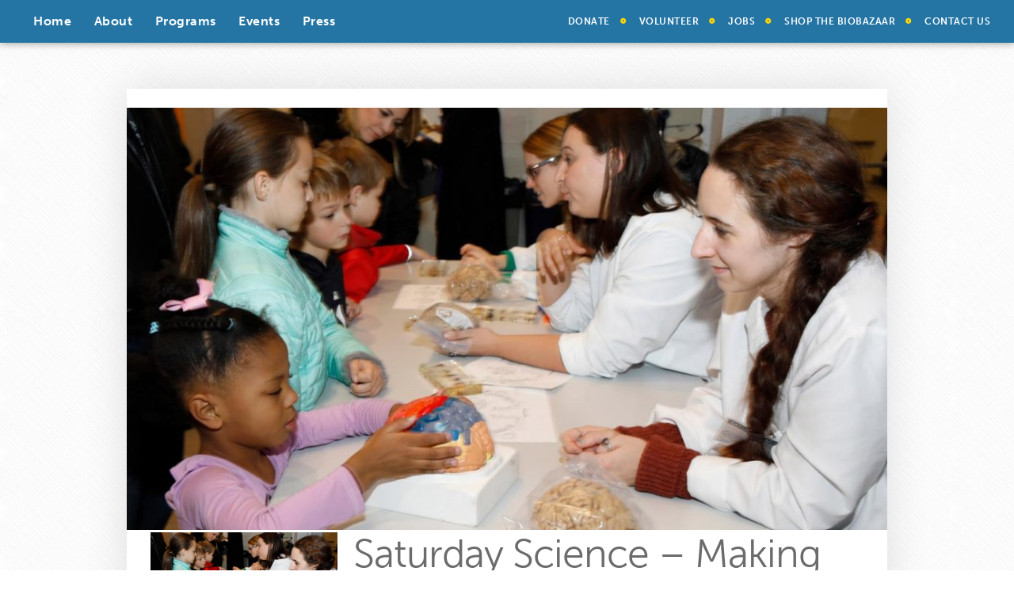

--- FILE ---
content_type: text/css
request_url: https://www.biobus.org/wp-content/themes/biobus-theme/css/fonts.css
body_size: 108
content:
@font-face {
	font-family: 'Antenna';
	src: url('/wp-content/themes/biobus-theme/fonts/antenna/Antenna%20Light.woff') format('woff');
	font-weight: 300;
	font-style: normal;
}

@font-face {
	font-family: 'Antenna';
	src: url('/wp-content/themes/biobus-theme/fonts/antenna/Antenna%20Regular.woff') format('woff');
	font-style: normal;
	font-weight: 400;
}

@font-face {
	font-family: 'Antenna';
	src: url('/wp-content/themes/biobus-theme/fonts/antenna/Antenna%20Medium.woff') format('woff');
	font-style: normal;
	font-weight: 600;
}

@font-face {
	font-family: 'Antenna';
	src: url('/wp-content/themes/biobus-theme/fonts/antenna/Antenna%20Bold.woff') format('woff');
	font-style: normal;
	font-weight: 900;
}

@font-face {
	font-family: 'Klinic Slab';
	src: url('/wp-content/themes/biobus-theme/fonts/klinicslab/KlinicSlabBold.otf') format('opentype');
	font-style: normal;
	font-weight: 900;
}

@font-face {
	font-family: 'Klinic Slab';
	src: url('/wp-content/themes/biobus-theme/fonts/klinicslab/KlinicSlabBoldIt.otf') format('opentype');
	font-style: italic;
	font-weight: 900;
}

@font-face {
	font-family: "Klinic Slab";
	src: url('/wp-content/themes/biobus-theme/fonts/klinicslab/KlinicSlabBook.otf') format('opentype');
	font-style: normal;
	font-weight: 400;
}

@font-face {
	font-family: "Klinic Slab";
	src: url('/wp-content/themes/biobus-theme/fonts/klinicslab/KlinicSlabBookIt.otf') format('opentype');
	font-style: italic;
	font-weight: 400;
}

@font-face {
	font-family: "Klinic Slab";
	src: url('/wp-content/themes/biobus-theme/fonts/klinicslab/KlinicSlabLight.otf') format('opentype');
	font-style: normal;
	font-weight: 300;
}

@font-face {
	font-family: "Klinic Slab";
	src: url('/wp-content/themes/biobus-theme/fonts/klinicslab/KlinicSlabLightIt.otf') format('opentype');
	font-style: italic;
	font-weight: 400;
}

@font-face {
	font-family: "Klinic Slab";
	src: url('/wp-content/themes/biobus-theme/fonts/klinicslab/KlinicSlabMedium.otf') format('opentype');
	font-style: normal;
	font-weight: 600;
}

@font-face {
	font-family: "Klinic Slab";
	src: url('/wp-content/themes/biobus-theme/fonts/klinicslab/KlinicSlabMediumIt.otf') format('opentype');
	font-style: italic;
	font-weight: 600;
}

--- FILE ---
content_type: text/css
request_url: https://www.biobus.org/wp-content/themes/biobus-theme/style.css?ver=6.9
body_size: 16956
content:
/*
Theme Name: Twenty Fourteen
Theme URI: https://wordpress.org/themes/twentyfourteen/
Author: the WordPress team
Author URI: https://wordpress.org/
Description: In 2014, our default theme lets you create a responsive magazine website with a sleek, modern design. Feature your favorite homepage content in either a grid or a slider. Use the three widget areas to customize your website, and change your content's layout with a full-width page template and a contributor page to show off your authors. Creating a magazine website with WordPress has never been easier.
Version: 1.4
License: GNU General Public License v2 or later
License URI: http://www.gnu.org/licenses/gpl-2.0.html
Tags: black, green, white, light, dark, two-columns, three-columns, left-sidebar, right-sidebar, fixed-layout, responsive-layout, custom-background, custom-header, custom-menu, editor-style, featured-images, flexible-header, full-width-template, microformats, post-formats, rtl-language-support, sticky-post, theme-options, translation-ready, accessibility-ready
Text Domain: twentyfourteen

This theme, like WordPress, is licensed under the GPL.
Use it to make something cool, have fun, and share what you've learned with others.
*/

/**
 * Table of Contents:
 *
 * 1.0 - Reset
 * 2.0 - Repeatable Patterns
 * 3.0 - Basic Structure
 * 4.0 - Header
 * 5.0 - Navigation
 * 6.0 - Content
 *   6.1 - Post Thumbnail
 *   6.2 - Entry Header
 *   6.3 - Entry Meta
 *   6.4 - Entry Content
 *   6.5 - Galleries
 *   6.6 - Post Formats
 *   6.7 - Post/Image/Paging Navigation
 *   6.8 - Attachments
 *   6.9 - Archives
 *   6.10 - Contributor Page
 *   6.11 - 404 Page
 *   6.12 - Full-width
 *   6.13 - Singular
 *   6.14 - Comments
 * 7.0 - Sidebar
 *   7.1 - Widgets
 *   7.2 - Content Sidebar Widgets
 * 8.0 - Footer
 * 9.0 - Featured Content
 * 10.0 - Multisite
 * 11.0 - Media Queries
 * 12.0 - Print
 * -----------------------------------------------------------------------------
 */


/**
 * 1.0 Reset
 *
 * Resetting and rebuilding styles have been helped along thanks to the fine
 * work of Eric Meyer, Nicolas Gallagher, Jonathan Neal, and Blueprint.
 *
 * -----------------------------------------------------------------------------
 */

@import url(http://fonts.googleapis.com/css?family=Quicksand:700);
@import url(http://fonts.googleapis.com/css?family=Passion+One:700,900);



html, body, div, span, applet, object, iframe, h1, h2, h3, h4, h5, h6, p, blockquote, pre, a, abbr, acronym, address, big, cite, code, del, dfn, em, font, ins, kbd, q, s, samp, small, strike, strong, sub, sup, tt, var, dl, dt, dd, ol, ul, li, fieldset, form, label, legend, table, caption, tbody, tfoot, thead, tr, th, td {
	border: 0;
	font-family: "museo-sans";
	font-size: 100%;
	font-style: inherit;
	margin: 0;
	outline: 0;
	padding: 0;
	vertical-align: baseline;
}

article,
aside,
details,
figcaption,
figure,
footer,
header,
hgroup,
nav,
section {
	display: block;
}

audio,
canvas,
video {
	display: inline-block;
	max-width: 100%;
}

html {
	overflow-y: scroll;
	-webkit-text-size-adjust: 100%;
	-ms-text-size-adjust:     100%;
	height: 100%;
	width: 100%!important;
}

body,
button,
input,
select,
textarea {
	color: #2b2b2b;
	font-size: 16px;
	font-weight: 400;
	line-height: 1.5;
	font-family: 'museo-sans';
}

body {
	height: 100%;
}

#not-home {
	background: url('/wp-content/uploads/2015/06/crossword.png');
	background-attachment: fixed;
}

a {
	color: rgb(37,117,164);
	text-decoration: none;
	font-weight: 700;
}

a:focus {
	outline: thin dotted;
}

a:hover,
a:active {
	outline: 0;
}

a:active,
a:hover {
	color: #41a62a;
}

h1,
h2,
h3,
h4,
h5,
h6 {
	clear: both;
	font-weight: 700;
	margin: 36px 0 12px;
}

h1 {
	font-size: 26px;
	line-height: 1.3846153846;
}

h2 {
	font-size: 24px;
	line-height: 1;
}

h3 {
	font-size: 22px;
	line-height: 1.0909090909;
}

h4 {
	font-size: 20px;
	line-height: 1.2;
}

h5 {
	font-size: 18px;
	line-height: 1.3333333333;
}

h6 {
	font-size: 16px;
	line-height: 1.5;
}

address {
	font-style: italic;
	margin-bottom: 24px;
}

abbr[title] {
	border-bottom: 1px dotted #2b2b2b;
	cursor: help;
}

b,
strong {
	font-weight: 700;
}

cite,
dfn,
em,
i {
	font-style: italic;
}

mark,
ins {
	background: #fff9c0;
	text-decoration: none;
}

p {
	margin-bottom: 24px;
	text-align: justify;
}

code,
kbd,
tt,
var,
samp,
pre {
	font-size: 15px;
	-webkit-hyphens: none;
	-moz-hyphens:    none;
	-ms-hyphens:     none;
	hyphens:         none;
	line-height: 1.6;
}

pre {
	border: 1px solid rgba(0, 0, 0, 0.1);
	-webkit-box-sizing: border-box;
	-moz-box-sizing:    border-box;
	box-sizing:         border-box;
	margin-bottom: 24px;
	max-width: 100%;
	overflow: auto;
	padding: 12px;
	white-space: pre;
	white-space: pre-wrap;
	word-wrap: break-word;
}

blockquote,
q {
	-webkit-hyphens: none;
	-moz-hyphens:    none;
	-ms-hyphens:     none;
	hyphens:         none;
	quotes: none;
}

blockquote:before,
blockquote:after,
q:before,
q:after {
	content: "";
	content: none;
}

blockquote {
	font-size: 18px;
	font-style: italic;
	font-weight: 300;
	line-height: 1.2631578947;
	margin-bottom: 24px;
	position: relative;
	width: 70%;
	margin: 12px auto 24px;
	padding-top: 20px;
}

blockquote p {
	position: relative;
	z-index: 10;
}

blockquote:before {
	content: '\201C';
	font-family: 'Passion One', cursive;
	font-size: 150px;
	position: absolute;
	top: -36px;
	left: -20px;
	z-index: 0;
	color: rgba(90, 179, 232,0.8);
	font-style: normal;
}

.quote-source {
	display: block;
	text-align: right;
	font-style: normal;
	font-size: 14px;
	margin-top: 10px;
	position: relative;
}

.quote-source:before {
	content: '\f415';
	font-family: 'Genericons';
	color: rgb(255,160,1);
	padding-right: 5px;
	font-size: 16px;
	position: absolute;
	margin-left: -20px;
	top: -2px;
}
}

blockquote cite,
blockquote small {
	color: #2b2b2b;
	font-size: 16px;
	font-weight: 400;
	line-height: 1.5;
}

blockquote em,
blockquote i,
blockquote cite {
	font-style: normal;
}

blockquote strong,
blockquote b {
	font-weight: 400;
}

small {
	font-size: smaller;
}

big {
	font-size: 125%;
}

sup,
sub {
	font-size: 75%;
	height: 0;
	line-height: 0;
	position: relative;
	vertical-align: baseline;
}

sup {
	bottom: 1ex;
}

sub {
	top: .5ex;
}

dl {
	margin-bottom: 24px;
}

dt {
	font-weight: bold;
}

dd {
	margin-bottom: 24px;
}

ul,
ol {
	list-style: none;
	margin: 0 0 24px 20px;
}

ul {
	list-style: disc;
}

ol {
	list-style: decimal;
}

li > ul,
li > ol {
	margin: 0 0 0 20px;
}

img {
	-ms-interpolation-mode: bicubic;
	border: 0;
	vertical-align: middle;
}

figure {
	margin: 0;
}

fieldset {
	border: 1px solid rgba(0, 0, 0, 0.1);
	margin: 0 0 24px;
	padding: 11px 12px 0;
}

legend {
	white-space: normal;
}

button,
input,
select,
textarea {
	-webkit-box-sizing: border-box;
	-moz-box-sizing:    border-box;
	box-sizing:         border-box;
	font-size: 100%;
	margin: 0;
	max-width: 100%;
	vertical-align: baseline;
}

button,
input {
	line-height: normal;
}

input,
textarea {
	background-image: -webkit-linear-gradient(hsla(0,0%,100%,0), hsla(0,0%,100%,0)); /* Removing the inner shadow, rounded corners on iOS inputs */
}

button,
html input[type="button"],
input[type="reset"],
input[type="submit"] {
	-webkit-appearance: button;
	cursor: pointer;
}

button[disabled],
input[disabled] {
	cursor: default;
}

input[type="checkbox"],
input[type="radio"] {
	padding: 0;
}

input[type="search"] {
	-webkit-appearance: textfield;
}

input[type="search"]::-webkit-search-decoration {
	-webkit-appearance: none;
}

button::-moz-focus-inner,
input::-moz-focus-inner {
	border: 0;
	padding: 0;
}

textarea {
	overflow: auto;
	vertical-align: top;
}

table,
th,
td {
	border: 1px solid rgba(0, 0, 0, 0.1);
}

table {
	border-collapse: separate;
	border-spacing: 0;
	border-width: 1px 0 0 1px;
	margin-bottom: 24px;
	width: 100%;
}

caption,
th,
td {
	font-weight: normal;
	text-align: left;
}

th {
	border-width: 0 1px 1px 0;
	font-weight: bold;
}

td {
	border-width: 0 1px 1px 0;
}

del {
	color: #767676;
}

hr {
	background-color: rgba(0, 0, 0, 0.1);
	border: 0;
	height: 1px;
	margin-bottom: 23px;
}

/* Support a widely-adopted but non-standard selector for text selection styles
 * to achieve a better experience. See https://core.trac.wordpress.org/ticket/25898.
 */
::selection {
	background: rgba(255,215,1,0.4);
	color: #777;
	text-shadow: none;
}

::-moz-selection {
	background: #24890d;
	color: #fff;
	text-shadow: none;
}


/**
 * 2.0 Repeatable Patterns
 * -----------------------------------------------------------------------------
 */

/* Input fields */

input,
textarea {
	border: 1px solid rgba(0, 0, 0, 0.1);
	border-radius: 2px;
	color: #2b2b2b;
	padding: 8px 10px 7px;
}

textarea {
	width: 100%;
}

input:focus,
textarea:focus {
	border: 1px solid rgba(0, 0, 0, 0.3);
	outline: 0;
}

/* Buttons */

button,
.button,
input[type="button"],
input[type="reset"],
input[type="submit"] {
	background-color: #0072ce;
	border: 0;
	border-radius: 2px;
	color: #fff;
	font-size: 12px;
	font-weight: 700;
	padding: 10px 30px 11px;
	text-transform: uppercase;
	vertical-align: bottom;
}

button:hover,
button:focus,
.button:hover,
.button:focus,
input[type="button"]:hover,
input[type="button"]:focus,
input[type="reset"]:hover,
input[type="reset"]:focus,
input[type="submit"]:hover,
input[type="submit"]:focus {
	background-color: #ff8200;
	color: #fff;
}

button:active,
.button:active,
input[type="button"]:active,
input[type="reset"]:active,
input[type="submit"]:active {
	background-color: #55d737;
}

.search-field {
	width: 100%;
}

.search-submit {
	display: none;
}

/* Placeholder text color -- selectors need to be separate to work. */

::-webkit-input-placeholder {
	color: #939393;
}

:-moz-placeholder {
	color: #939393;
}

::-moz-placeholder {
	color: #939393;
	opacity: 1; /* Since FF19 lowers the opacity of the placeholder by default */
}

:-ms-input-placeholder {
	color: #939393;
}

/* Responsive images. Fluid images for posts, comments, and widgets */

.comment-content img,
.entry-content img,
.entry-summary img,
#site-header img,
.widget img,
.wp-caption {
	width: 100%;
}

/**
 * Make sure images with WordPress-added height and width attributes are
 * scaled correctly.
 */

.comment-content img[height],
.entry-content img,
.entry-summary img,
img[class*="align"],
img[class*="wp-image-"],
img[class*="attachment-"],
#site-header img {
	height: auto;
}

img.size-full,
img.size-large,
.wp-post-image,
.post-thumbnail img {
	height: auto;
	max-width: 100%;
}

/* Make sure embeds and iframes fit their containers */

embed,
iframe,
object,
video {
	margin-bottom: 24px;
	max-width: 100%;
}

p > embed,
p > iframe,
p > object,
span > embed,
span > iframe,
span > object {
	margin-bottom: 0;
}

/* Alignment */

.alignleft {
	float: left;
}

.alignright {
	float: right;
}

.aligncenter {
	display: block;
	margin-left: auto;
	margin-right: auto;
}

blockquote.alignleft,
figure.wp-caption.alignleft,
img.alignleft {
	margin: 7px 24px 7px 0;
}

.wp-caption.alignleft {
	margin: 7px 14px 7px 0;
}

blockquote.alignright,
figure.wp-caption.alignright,
img.alignright {
	margin: 7px 0 7px 24px;
}

.wp-caption.alignright {
	margin: 7px 0 7px 14px;
}

blockquote.aligncenter,
img.aligncenter,
.wp-caption.aligncenter {
	margin-top: 7px;
	margin-bottom: 7px;
}

.site-content blockquote.alignleft,
.site-content blockquote.alignright {
	border-top: 1px solid rgba(0, 0, 0, 0.1);
	border-bottom: 1px solid rgba(0, 0, 0, 0.1);
	padding-top: 17px;
	width: 50%;
}

.site-content blockquote.alignleft p,
.site-content blockquote.alignright p {
	margin-bottom: 17px;
}

.wp-caption {
	margin-bottom: 24px;
}

.wp-caption img[class*="wp-image-"] {
	display: block;
	margin: 0;
}

.wp-caption {
	color: #767676;
}

.wp-caption-text {
	-webkit-box-sizing: border-box;
	-moz-box-sizing:    border-box;
	box-sizing:         border-box;
	font-size: 12px;
	font-style: italic;
	line-height: 1.5;
	margin: 9px 0;
}

div.wp-caption .wp-caption-text {
	padding-right: 10px;
}

div.wp-caption.alignright img[class*="wp-image-"],
div.wp-caption.alignright .wp-caption-text {
	padding-left: 10px;
	padding-right: 0;
}

.wp-smiley {
	border: 0;
	margin-bottom: 0;
	margin-top: 0;
	padding: 0;
}

/* Assistive text */

.screen-reader-text {
	clip: rect(1px, 1px, 1px, 1px);
	overflow: hidden;
	position: absolute !important;
	height: 1px;
	width: 1px;
}

.screen-reader-text:focus {
	background-color: #f1f1f1;
	border-radius: 3px;
	box-shadow: 0 0 2px 2px rgba(0, 0, 0, 0.6);
	clip: auto;
	color: #21759b;
	display: block;
	font-size: 14px;
	font-weight: bold;
	height: auto;
	line-height: normal;
	padding: 15px 23px 14px;
	position: absolute;
	left: 5px;
	top: 5px;
	text-decoration: none;
	text-transform: none;
	width: auto;
	z-index: 100000; /* Above WP toolbar */
}

.hide {
	display: none;
}

/* Clearing floats */

.footer-sidebar:before,
.footer-sidebar:after,
.hentry:before,
.hentry:after,
.gallery:before,
.gallery:after,
.slider-direction-nav:before,
.slider-direction-nav:after,
.contributor-info:before,
.contributor-info:after,
.search-box:before,
.search-box:after,
[class*="content"]:before,
[class*="content"]:after,
[class*="site"]:before,
[class*="site"]:after {
	content: "";
	display: table;
}

.footer-sidebar:after,
.hentry:after,
.gallery:after,
.slider-direction-nav:after,
.contributor-info:after,
.search-box:after,
[class*="content"]:after,
[class*="site"]:after {
	clear: both;
}

/* Genericons */

.bypostauthor > article .fn:before,
.comment-edit-link:before,
.comment-reply-link:before,
.comment-reply-login:before,
.comment-reply-title small a:before,
.contributor-posts-link:before,
.menu-toggle:before,
.search-toggle:before,
.slider-direction-nav a:before,
.widget_twentyfourteen_ephemera .widget-title:before {
	-webkit-font-smoothing: antialiased;
	display: inline-block;
	font-family: 'Quicksand', sans-serif !important;
	text-decoration: inherit;
	vertical-align: text-bottom;
}

/* Separators */

.site-content span + .entry-date:before,
.full-size-link:before,
.parent-post-link:before,
span + .byline:before,
span + .comments-link:before,
span + .edit-link:before,
.widget_twentyfourteen_ephemera .entry-title:after {
	content: "\0020\007c\0020";
}


/**
 * 3.0 Basic Structure
 * -----------------------------------------------------------------------------
 */

.site {
	position: relative;
	height: 100%;
}

.main-content {
	width: 100%;
}


/**
 * 4.0 Header
 * -----------------------------------------------------------------------------
 */
/* ahmed changed z-index to 10 from 1000*/
.biobus-home-logo {
	position: absolute;
	z-index: 10; 
	width: 100%;
}

.logo-contain {
  	width: 30%;
  	max-width: 400px;
	min-width: 300px;
  	margin: 0 auto;
}

.biobus-home-logo:hover h2 {
	/*-webkit-transform: translateY(0);*/
	opacity: 1;
	transition: 0.15s ease-in-out all;
}
/* msthirn changed from 10 */
.biobus-home-logo img {
	width: 90%;
  	position: relative;
  	margin: 65px auto 0;
  	display: block;
	z-index: 1000;
}

.biobus-home-logo h2 {
	margin: 5px auto 0;
  	text-align: center;
  	font-size: 20px;
  	font-weight: 400;
  	width: 320px;
  	position: relative;
  	display: block;
	opacity: 0;
	transition: 0.15s ease-in-out all;
	text-shadow: rgba(0,0,0,0.5) 1px 1px 3px;
	color: #fff;
}

/* Ensure that there is no gap between the header and
	 the admin bar for WordPress versions before 3.8. */
#wpadminbar {
	min-height: 32px;
}

#site-header {
	position: relative;
	z-index: 3;
}

.site-header {
	position: relative;
	width: 100%;
	z-index: 4;
}

#masthead {
	position: fixed;
	top: 0;
	z-index: 100;
}

.home #masthead {
	position: fixed;
}

.home .entry-title {
	color: #fff;
}

.header-main {
	padding: 0 5px;
}

.site-title {
	float: left;
	font-size: 18px;
	font-weight: 700;
	line-height: 48px;
	margin: 0;

	/* Nav-toggle width + search-toggle width - gutter = 86px */
	max-width: -webkit-calc(100% - 86px);
	max-width:         calc(100% - 86px);
}

.site-title a,
.site-title a:hover {
	color: #fff;
	display: block;
	overflow: hidden;
	text-overflow: ellipsis;
	white-space: nowrap;
}

/* Search in the header */

.search-toggle {
	background-color: #24890d;
	cursor: pointer;
	float: right;
	height: 48px;
	margin-right: 38px;
	text-align: center;
	width: 48px;
}

.search-toggle:hover,
.search-toggle.active {
	background-color: #41a62a;
}

.search-toggle:before {
	color: #fff;
	content: "\f400";
	font-size: 20px;
	margin-top: 14px;
}

.search-toggle .screen-reader-text {
	left: 5px; /* Avoid a horizontal scrollbar when the site has a long menu */
}

.search-box-wrapper {
	-webkit-box-sizing: border-box;
	-moz-box-sizing:    border-box;
	box-sizing:         border-box;
	position: absolute;
	top: 48px;
	right: 0;
	width: 100%;
	z-index: 2;
}

.search-box {
	background-color: #41a62a;
	padding: 12px;
}

.search-box .search-field {
	border: 0;
	float: right;
	font-size: 16px;
	padding: 2px 2px 3px 6px;
	width: 100%;
}

/**
 * SUPPORT PAGE
 * -----------------------------------------------------------------------------
 */

.col-sm-7 .active {
	background: #ff8200;
}

.thank-you {
	font-style: italic;
	font-weight: 700;
}

#current_amount {
	font-size: 18px;
	text-align: center;
	padding-top: 10px;
	display: inline;
}

#current_amount b {
	display: none;
}

#pay_now {
	font-size: 18px;
	padding: 7.5px 20px;
	margin: 24px auto 0!important;
	width: 100%;
	height: 40px;
	border-radius: 5px;
}

#pay_now img {
	height: 25px;
	padding-left: 2.5px;
}

#button_money {
	display: flex;
	flex-wrap: wrap;
	justify-content: space-between;
}

#custom_amount_entry {
	margin-top: 24px;
}

#custom_amount_entry label {
	font-size: 18px;
	font-weight: 700;
}

#amount_entered {
	width: 100px;
	background: #ededed;
	border: 1px solid transparent;
	border-radius: 3px;
}

.btn-group-sm button {
	padding: 10px;
}

#monthly_donation {
	text-align: center;
}

#monthly_donation button {
	width: 80px;
	height: 70px;
	border-radius: 5px;
	font-size: 18px;
	margin: 0 5px;
}


.col-sm-7 {
	width: 100%;
}

.col-sm-7 label {
	vertical-align: middle;
	font-weight: bold;
	font-size: 18px;
	padding-bottom: 12px;
	display: block;
}

#button_money button {
	border-radius: 5px;
	width: 18%;
	margin-bottom: 10px;
	height: 70px;
	font-size: 18px;
}

#custom_test {
	width: 100%!important;
	height: 40px!important;
}

.col-sm-7-hide {
	display: none!important;
}

.donate-imgs {
	display: -webkit-box;
	display: -moz-box;
	display: -ms-flexbox;
	display: -webkit-flex;
	display: flex;
	justify-content: space-between;
	margin-bottom: 24px;
}

.donate-imgs img {
	width: 49%;
	height: 49%;
}

.donate-form {
	width: 450px;
	margin: 0 auto;
	display: inline-block;
}

.donation-levels {
	list-style: none;
	margin: 0 0 24px;
	width: calc( 100% - 504px);
	display: inline-block;
	vertical-align: top;
	margin-left: 24px;
	padding-left: 24px;
	border-left: rgba(255, 219, 0, 0.75) 1px dotted;
}

.donation-levels li {
	margin-bottom: 10px;
	text-align: justify;
}


.col-sm-2 {
	margin-top: 10px;
}

.announcements {
	display: inline-block;
	width: calc( 100% - 510px );
	vertical-align: top;
	float: right;
}

.announcements br {
	display: none;
}

.announcements li {
	display: block;
}


/**
 * VOLUNTEER PAGE
 * -----------------------------------------------------------------------------
 */

.volunteer-form {
	width: 90%;
	max-width: 750px;
	margin: 0 auto 40px;
	height: 500px;
	overflow-y: scroll;
	padding: 10px 20px;
	box-shadow: rgba(0, 0, 0, 0.4) 0 0 15px;
	background-color: rgba(255, 219, 0, 0.17);
}

.freebirdFormviewerViewFormCard:first-of-type {
	margin-top: 0!important;
}

.volunteer-form .ss-form-title {
	margin-top: 0px!important;
}

.volunteer-form .ss-text .ss-q-title {
	width: 125px;
	margin-right: 9.75px;
	
}

.volunteer-form .ss-form-entry input[type="text"] {
	width: -webkit-calc( 100% - 140px);
	width: calc( 100% - 140px);
	width: -moz-calc( 100% - 140px);
	margin-left: 0;
}

.volunteer-form .ss-form-entry {
	margin-bottom: 7.5px;
}

.page-id-298 .more-button {
	margin-bottom: 0;
	margin-top: 24px;
}

.ss-paragraph-text {
	margin: 20px 0;
}

.ss-checkbox {
	margin-bottom: 20px;
}

.signature strong {
	margin-top: 12px;
}

.volunteer-blurb {
	position: relative;
	display: -webkit-box;      /* OLD - iOS 6-, Safari 3.1-6 */
	display: -moz-box;         /* OLD - Firefox 19- (buggy but mostly works) */
	display: -ms-flexbox;      /* TWEENER - IE 10 */
	display: -webkit-flex;     /* NEW - Chrome */
	display: flex;
	justify-content: space-between;
	margin-bottom: 20px;
}

.volunteer-blurb blockquote {
	width: 59%;
}

.vol-img-contain {
	width: 37%;
}

.vol-img-contain img {
	width: 100%;
	height: auto;
	border-radius: 4px;
}

.volunteer-blurb .img-left {
	float: left;
	padding-right: 3%;
}

.volunteer-blurb .img-right {
	float: right;
	padding-left: 3%;
}


/**
 * TAKE A TOUR PAGE
 * -----------------------------------------------------------------------------
 */

.tour-gallery {
	display: -webkit-box;      /* OLD - iOS 6-, Safari 3.1-6 */
	display: -moz-box;         /* OLD - Firefox 19- (buggy but mostly works) */
	display: -ms-flexbox;      /* TWEENER - IE 10 */
	display: -webkit-flex;     /* NEW - Chrome */
	display: flex;
	margin: 24px 0 0;
	justify-content: space-between;
	flex-wrap: wrap;
}

.gallery-img {
	width: 32%;
	vertical-align: top;
	display: block;
	position: relative;
	margin-bottom: 15px;
}

.gallery-img div {
	width: 100%;
	padding-bottom: 75%;
}

.gallery-img a {
	width: 100%;
	height: 100%;
	display: block;
	position: absolute;
	left: 0;
	top: 0;
}

#post-180 br {
	display: none;
}


/**
 * ABOUT PAGE
 * -----------------------------------------------------------------------------
 */

.about-banner {
	margin: 0 0 24px;
  	list-style: none;
  	display: -webkit-box;      /* OLD - iOS 6-, Safari 3.1-6 */
	display: -moz-box;         /* OLD - Firefox 19- (buggy but mostly works) */
	display: -ms-flexbox;      /* TWEENER - IE 10 */
	display: -webkit-flex;     /* NEW - Chrome */
	display: flex; 
	height: 150px;
	justify-content: space-between;
}

.about-banner li {
	width: 24.5%;
}

.about-content-contain {
	display: table;
	table-layout: fixed;
	width: 100%;
	min-height: 290px;
}

.about-menu {
	display: none;
}

.about:active,
.about-current {
	color: #000;
	font-weight: 900;
	color: #fff!important;
	position: relative;
	z-index: 1000;
}

.about:active:after,
.about-current:after {
	border-radius: 10px;
	-webkit-transform: skewX(-25deg);
	transform: skewX(-20deg);
	background-color: rgb(37,117,164);
	display: block;
	content: '';
	position: absolute;
	top: 0;
	left: -10px;
	width: 100%;
	height: 100%;
	z-index: -1;
}

.about-content {
	text-align: justify;
}

.about-page-div {
	margin-bottom: 16px;
	text-align: justify;
	display: block;
}

.post-435,
.about-page-435 {
	text-align: center;
}

.post-435 br,
.about-page-435 br {
	display: block;
}

.about-page-435 img {
	width: 80%;
}

.post-435 .donors-list,
.about-page-435 .donors-list {
	margin: 0 0 24px;
}

.post-435 .donors-list li,
.about-page-435 .donors-list li {
	list-style: none;
}

.post-53 .entry-content {
	display: flex;
    flex-wrap: wrap;
    justify-content: center;
}


@media screen and (min-width: 600.1px) {
	.about-menu.fixed {
		position: fixed;
		top: 75px;
	}
	
	.about-menu {
		display: block;
		position: absolute;
	}
	
	.about-menu ul {
		margin: 0;
		list-style: none;
		width: 180px;
	}
	
	.about-menu ul li {
		margin-bottom: 2.5px;
	}
	
	.about-menu ul li a {
		text-decoration: none;
		color: rgb(37,117,164);
		width: 100%;
		display: block;
		line-height: 30px;
	}
	
	.about-content {
		padding-left: 200px;
		width: calc(100% - 200px);
		width: -moz-calc(100% - 200px);
	}
	
	.about-page-div {
		display: none;
		margin-bottom: 24px;
		min-height: 220px;
	}
}


.about-page-div p:last-child {
	margin-bottom: 0;
}

.team-member-contain {
	width: 30%;
	box-shadow: rgba(0, 0, 0, 0.26) 0 0 10px;
	margin: 0 .5% 15px;
	padding: 7px 7px 0;
	border-radius: 3px;
	background-color: white;
}

.team-member-contain img {
	-webkit-filter: grayscale(1);
	filter: grayscale(1);
	filter: url("data:image/svg+xml;utf8,<svg xmlns=\'http://www.w3.org/2000/svg\'><filter id=\'grayscale\'><feColorMatrix type=\'matrix\' values=\'0.3333 0.3333 0.3333 0 0 0.3333 0.3333 0.3333 0 0 0.3333 0.3333 0.3333 0 0 0 0 0 1 0\'/></filter></svg>#grayscale"); /* Firefox 3.5+ */
	transition: 0.1s ease-in-out all;
	-moz-transition: 0.1s ease-in-out all;
	-webkit-transition: 0.1s ease-in-out all;
}

.team-member-contain:hover img {
	-webkit-filter: grayscale(0);
	filter: grayscale(0);
	filter: none;
	transition: 0.1s ease-in-out all;
	-moz-transition: 0.1s ease-in-out all;
	-webkit-transition: 0.1s ease-in-out all;
}

.team-titles h2 {
	text-align: center;
	font-size: 18px;
	padding-top: 10px;
	font-weight: 300;
}

.board-members-list {
	display: -webkit-box;      /* OLD - iOS 6-, Safari 3.1-6 */
	display: -moz-box;         /* OLD - Firefox 19- (buggy but mostly works) */
	display: -ms-flexbox;      /* TWEENER - IE 10 */
	display: -webkit-flex;     /* NEW - Chrome */
	display: flex;
	flex-wrap: wrap;
	-webkit-flex-wrap: wrap;
	justify-content: space-between;
	-webkit-justify-content: space-between;
	margin-top: 24px;
}

.board-members-list li {
	list-style: none;
	width: 48%;
	text-align: center;
	margin-bottom: 5px;
}

.flex-div {
	display: -webkit-box;      /* OLD - iOS 6-, Safari 3.1-6 */
	display: -moz-box;         /* OLD - Firefox 19- (buggy but mostly works) */
	display: -ms-flexbox;      /* TWEENER - IE 10 */
	display: -webkit-flex;     /* NEW - Chrome */
	display: flex; 
	justify-content: space-around;
	-webkit-justify-content: space-around;
	flex-wrap: wrap;
	-webkit-flex-wrap: wrap;
}

.post-65 .entry-content,
.about-page-65 {
	text-align: center;
}

.about-page-51  {
	display: block;
}

.partner-img {
	display: inline-block;
	width: 200px;
	padding: 10px;
}

.Lower-Eastside-Girls-Club img {
	background: #000;
}

/**
 * IMACT PAGE
 */

.citations {
	border-top: rgba(255, 219, 0, 0.75) 1px dotted;
    	padding-top: 16px;
    	font-size: 12px;
    	margin-top: 36px;
}

.citations p {
	margin-bottom: 5px;
}

/*.about-page-63 strong {
	color: #404040;
    	background: url('/wp-content/uploads/2015/10/highlighter-for-tile-3.png') 100% 100% repeat-x;
    	display: inline;
    	background-size: contain;
    	padding: 5px 2.5px;
    	border-radius: 10px;
	background-position-y: center;
}*/

/**
 * PREVIOUS ANNUAL REPORTS PAGE
 * -----------------------------------------------------------------------------
 */

#post-272 .entry-content {
	display: flex;
	display: -webkit-box;      /* OLD - iOS 6-, Safari 3.1-6 */
	display: -moz-box;         /* OLD - Firefox 19- (buggy but mostly works) */
	display: -ms-flexbox;      /* TWEENER - IE 10 */
	display: -webkit-flex;     /* NEW - Chrome */
	justify-content: space-between;
	text-align: center;
}

.annual-report-list {
	width: 49%;
	display: block;
}

.annual-report-list h3 {
	margin: 15px 0;
	line-height: 1.25;
	font-size: 18px;
}

.about-page-55 .annual-report-list {
	width: 60%;
	margin: 0 auto;
}

.about-page-55 .annual-report-list h3 {
	display: none;
}

.previous-annual-reports {
	text-align: center;
	margin: 24px 0 0;
}

/**
 * BOOKINGS
 * -----------------------------------------------------------------------------
 */

.bookings-form {
	max-width: 100%;
	position: relative;
	margin: 0 auto;
	width: 100%;
	display: block;
	overflow: visible;
}

.ss-base-body {
	background-color: transparent!important;
	background-image: none!important;
}

.ss-form-title {
	margin-top: 20px!important;
	text-align: center;
}

.ss-q-other-container {
	display: inline-block;
	max-width: 250px;
	width: calc(100% - 100px);
}

.other-selector {
	width: 60px;
	display: inline-block;
}

.ss-form-question,
.ss-item {
	margin-top: 12px;
}

.ss-question-list {
	margin: 24px 0 10px;
}

.ss-choices {
	list-style: none;
	margin: 0;
}

.required-message,
.ss-q-help,
.ss-form-container br {
	display: none;
}

.ss-choice-label {
	margin-left: 10px;
}

.ss-choice-item {
	margin-bottom: 10px;
}

.ss-required-asterisk {
	color: rgba(255,160,1, 1);
}

.ss-form-entry input[type="text"] {
	width: 100%;
	font-family: "museo-sans";
}

/*.ss-text .ss-q-title {
	width: 250px;
}*/

.ss-q-title {
	display: inline-block;
	font-weight: 700;
}

.ss-form-entry p {
	display: inline-block;
	margin-bottom: 12px;
}

.ss-section-title {
	margin-bottom: 24px;
}

.ss-form-desc {
	margin-bottom: 24px;
}

.salesforce-form input[type='submit'],
#ss-submit {
	background: #2676A4;
	display: block;
	margin: 24px auto 0;
	min-width: 150px;
	width: 20%;
}

.salesforce-form input[type='submit'] {
	max-width: 150px;
	width: 20%;
	display: block!important;
	margin: 48px auto 0;
}

#ss-submit:hover {
	background: #ff8200;
}

.disclaimer {
	border-top: 1px dotted rgba(255, 219, 0, 0.69);
	margin: 30px 0 0;
	padding-top: 30px;
	font-size: 12px;
	height: 50px;
}

.powered-by-logo {
	float: left;
}

.powered-by {
	display: block;
	width: 120px;
	margin-left: -4px;
}

.ss-terms {
	width: 80%;
	float: right;
	text-align: right;
}

.disclaimer-msg {
	display: block;
}

.salesforce-form {
	display: block;
	max-width: 600px;
	width: 100%;
	margin: 0 auto;
}

.salesforce-item {
	display: table;
	width: 100%;
	table-layout: fixed;
	margin-bottom: 20px;
}

.salesforce-item input,
.salesforce-item label {
	display: table-cell;
	vertical-align: middle;
}

.salesforce-item label {
	width: 220px;
	padding-right: 20px;
	font-weight: 700;
}

.salesforce-item input {
	width: 100%;
}

.salesforce-form br  {
	display: none;
}



/**
 * CONTACT
 * -----------------------------------------------------------------------------
 */

.page-id-26 h3,
.page-id-26 p {
	text-align: center;
}

.page-id-26 h3 {
	background: #0072ce;
	color: #fff;
	text-transform: uppercase;
	font-size: 20px;
	line-height: 34px;
}

.map-div {
	text-align: center;
}

.map-div iframe {
	margin-bottom: 0;
}

.directions {
	margin-top: 24px;
}

.directions li {
	list-style: none;
	text-align: center;
}

.directions strong {
	text-align: center;
	display: block;
	margin: 12px 0 5px;
	text-transform: uppercase;
	font-weight: 900;
}

.directions p {
	margin: 0;
}


/**
 * PROGRAMS
 * -----------------------------------------------------------------------------
 */

.hide-large {
	display: none;
}

.program-contain {

}

.program-description {
	/*display: none;
	position: absolute;
	top: 0;
	width: -webkit-calc(100% - 240px);
	width: calc(100% - 240px);
	width: -moz-calc(100% - 240px);
	right: 0;*/
	display: none;
}

.program-name {
	/*width: 220px;*/
	flex: none;
	padding-right: 20px;
	background: transparent;
	text-align: left;
	margin-bottom: 0;
}

.program-name a {
	text-decoration: none;
	color: rgb(37,117,164);
	width: 100%;
	display: block;
	line-height: 18px;
	font-size: 14px;
	padding: 5px 0;
	margin-bottom: 2.5px;
	padding-right: 12px;
}

/*.program-1  {
	display: block;
}*/


@media screen and (max-width: 600px) {
	.hide-large {
		display: block;
	}
	
	.program-contain {
		display: block;
	}
	
	.program-name {
		background: #0072ce;
		width: 100%;
		text-align: center;
		padding: 0;
	}
	
	.program-name a {
		color: #fff;
		padding-right: 0;
	}

	.program-description {
		width: 100%;
		position: relative;
		right: 0;
	}
	
	.about:active:after,
	.about-current:after {
		background-color: transparent;
	}
	
}

@media screen and (max-width: 650px) {
	.board-members-list {
		margin-left: 0;
		display: block;
		with: 100%;
	}
	
	.board-members-list li {
		width: 100%;
	}
	
	.partner-img {
		width: 45%;
		padding: 2%;
	}
}

.programs {
	position: relative;
}

.programs-menu ul {
	list-style: none;
	margin: 0;
	display: -webkit-box;      /* OLD - iOS 6-, Safari 3.1-6 */
	display: -moz-box;         /* OLD - Firefox 19- (buggy but mostly works) */
	display: -ms-flexbox;      /* TWEENER - IE 10 */
	display: -webkit-flex;     /* NEW - Chrome */
	display: flex; 
	justify-content: space-between;
	margin-bottom: 24px;
}

.programs-menu li {
	width: 49%;
	margin-right: 1%;
	text-align: center;
	line-height: 100px;
	font-size: 40px;
}

.program-img-contain {
	-webkit-filter: grayscale(1);
	filter: grayscale(1);
	-moz-filter: grayscale(1);
	filter: url("data:image/svg+xml;utf8,<svg xmlns=\'http://www.w3.org/2000/svg\'><filter id=\'grayscale\'><feColorMatrix type=\'matrix\' values=\'0.3333 0.3333 0.3333 0 0 0.3333 0.3333 0.3333 0 0 0.3333 0.3333 0.3333 0 0 0 0 0 1 0\'/></filter></svg>#grayscale"); /* Firefox 3.5+ */
	-webkit-box-shadow: 0px 5px 5px rgba(0,0,0,0.6);
	-moz-box-shadow: 0px 5px 5px rgba(0,0,0,0.6);
	box-shadow: 0px 5px 5px rgba(0, 0, 0, 0.6);
	border-radius: 5px;
	transition: 0.25s ease-in-out all;
}

.program-img-contain:hover {
	-webkit-box-shadow: none;
	-moz-box-shadow: none;
	box-shadow: none;
}

.program-current .program-img-contain,
.programs-menu li:hover .program-img-contain {
	-webkit-filter: grayscale(0);
	filter: grayscale(0);
	-moz-filter: grayscale(0);
	filter: none;
	transition: 0.25s ease-in-out all;
}

.programs-menu li:last-child {
	margin-right: 0%;
}

.programs-menu li a,
.programs-menu li a:hover {
	color: #fff;
	text-shadow: rgba(0, 0, 0, 0.49) 0px 0px 15px;
}

.program-content-div {
	display: none;
}

.programs-for-147 {
	display: block;
}

/**
 * WHAT'S HAPPENING PAGE
 * -----------------------------------------------------------------------------
 */

.happening-list {
	display: -webkit-box;      /* OLD - iOS 6-, Safari 3.1-6 */
	display: -moz-box;         /* OLD - Firefox 19- (buggy but mostly works) */
	display: -ms-flexbox;      /* TWEENER - IE 10 */
	display: -webkit-flex;     /* NEW - Chrome */
	display: flex; 
	justify-content: space-between;
	-webkit-justify-content: space-between;
	flex-wrap: wrap;
	-webkit-flex-wrap: wrap;
	margin: 12px 0 24px;
}

.event-contain:hover {
	border: 10px solid rgba(255,160,1,0.5);
	transition: 0.1s ease-in-out all;
	-webkit-transition: 0.1s ease-in-out all;
	-moz-transition: 0.1s ease-in-out all;
}

.event-contain {
	width: 47%;
	margin-bottom: 12px;
	box-shadow: rgba(0, 0, 0, 0.44) 0 0 20px;
	border: 10px solid #fff;
	transition: 0.1s ease-in-out all;
	-webkit-transition: 0.1s ease-in-out all;
	-moz-transition: 0.1s ease-in-out all;
	background-color: rgb(167, 204, 202);
}

.event-contain a {
	text-decoration: none!important;
	color: #2b2b2b;
}

.event-contain a:hover {
	color: #2b2b2b!important;
}

/*.event-contain .event-img-contain {
	width: 100%;
	height: 275px;
}*/

.event-info {
	text-align: center;
	padding: 12px;
	transition: 0.1s ease-in-out all;
	-webkit-transition: 0.1s ease-in-out all;
	-moz-transition: 0.1s ease-in-out all;
}

.event-img-list-contain {
	width: 100%;
	display: block;
	position: relative;
	overflow: hidden;
	background: #fff;
	border-bottom: 5px solid #fff;
}

.event-img-list-contain:after {
	padding-top: 56.25%;
	/* 16:9 ratio */
	display: block;
	content: '';
}

.event-img-list-contain .event-img-wrapper {
	position: absolute;
	top: 0;
	bottom: 0;
	right: 0;
	left: 0;
	width: 100%;
	display: block;
	height: 100%;
}


.helper {
	display: inline-block;
	height: 100%;
	vertical-align: middle;
}

.event-img-list-contain div img {
	width: 100%;
}

.event-info-contain img {
	display: block;
	margin: 0 auto;
}

.event-time {
	text-transform: uppercase;
	font-weight: 900;
	font-size: 12px;
}

.event-time:after {
	content: '';
	width: 70%;
	background: #2b2b2b;
	margin: 5px auto;
	height: 2px;
	position: relative;
	display: block;
}

.event-title {
	font-weight: 900;
	font-size: 22px;
}

.more-button {
	text-align: center;
	/*background: repeating-linear-gradient( 45deg, rgba(255,215,1,0.5), rgba(255,215,1,0.5) 5px, #fff 5px, #fff 10px );*/
	background-color: rgba(255,215,1,0.5);
	margin-bottom: 36px;
}

.more-button.book {
	margin-top: 48px;
	margin-bottom: 0;
}

.more-button .genericon {
	line-height: 30px;
	font-size: 12px;
}

.more-button:hover {
	/*background: repeating-linear-gradient( -45deg, rgba(255,215,1,0.5), rgba(255,215,1,0.5) 5px, #fff 5px, #fff 10px )*/
	background: rgba(255,160,1,0.5);
}

.more-button:hover a {
	color: #1f1f1f!important;
}

.more-button a {
	/*padding: 15px 20px;
	border-radius: 7px;
	background: rgb(37,117,164);
	box-shadow: rgba(0,0,0,0.2) 0 0 10px;*/
	color: #fff;
	text-decoration: none!important;
	font-weight: 900;
	text-transform: uppercase;
	font-size: 20px;
	line-height: 32px;
	color: #2B2B2B;
	display: block;
	width: 100%;
	height: 100%;
}

.social-updates {
	display: -webkit-box;      /* OLD - iOS 6-, Safari 3.1-6 */
	display: -moz-box;         /* OLD - Firefox 19- (buggy but mostly works) */
	display: -ms-flexbox;      /* TWEENER - IE 10 */
	display: -webkit-flex;     /* NEW - Chrome */
	display: flex; 
}

.social-updates .facebook-feed {
	width: 50%;
	padding: 0 20px;
}

.follow-facebook {
	float: right;
	width: 100px;
	margin-right: 7.5px;
}

.social-follow {
	padding-left: 20px;
}

.social-follow a {
	font-size: 13px;
	text-transform: uppercase;
	font-weight: 900;
	color: #2b2b2b;
}

.social-follow .genericon {
	color: #fff;
	background: #000;
	border-radius: 100%;
	margin-right: 5px;
	margin-bottom: 5px;
	padding: 5px;
}

.program-block {
	margin-bottom: 10px;
	border: rgb(37,117,164) solid;
	padding: 10px 25px;
	text-align: center;
	background-color: #F2F2F2;
	transition: 0.15s ease-in-out all;
	-webkit-transition: 0.15s ease-in-out all;
	-moz-transition: 0.15s ease-in-out all;
}

.social-follow a,
.program-block a {
	text-transform: uppercase;
	font-weight: 900;
	color: #2B2B2B;
	font-size: 13px;
}

.program-block .genericon {
	font-size: 70px;
	display: block;
	text-align: center;
	width: 100%;
}

.social-follow a:hover,
.program-block a:hover {
	color: #2B2B2B!important;
}

.social-follow a:hover .genericon {
	background: rgba(255,160,1, 1);
}

.program-block:hover {
	background: rgba(255,160,1, 0.5);
	transition: 0.15s ease-in-out all;
	-webkit-transition: 0.15s ease-in-out all;
	-moz-transition: 0.15s ease-in-out all;
}

.cff-wrapper {
	width: 100%;
	margin: 0 auto;
	background-color: rgba(37,117,164, 0.1);
	padding: 0 10px;
}

#cff {
	float: none;
	width: 100%!important;
}

#cff h3 {
	text-align: left;
	font-size: 16px;
	background-color: rgb(37,117,164);
	color: #fff;
	padding: 5px 0 5px 10px!important;
	width: -webkit-calc(100% + 20px)!important;
	width: calc(100% + 20px)!important;
	width: -moz-calc(100% + 20px)!important;
	margin-left: -10px!important;
	margin-top: 0px!important;
	margin-bottom: 0px!important;
}

#cff .cff-header {
	line-height: 32px;
}

#cff .cff-item {
	padding: 2.5px 0 5px!important
}

#cff .cff-author {
	display: none;
}

.cff-date {
	font-weight: 900;
}

.cff-date-dot {
	display: none;
}

#cff .cff-post-links {
	float: right!important;
	padding: 2.5px 0 5px!important;
}

#cff p {
	margin: 2.5px 0!important;
	font-size: 12px;
	line-height: 1.75;
}
.cff-text {
	font-size: 14px;
	line-height: 1.2;
}

/* Individual Event Pages */

.single-event h2 {
	text-align: center;
	font-size: 20px;
}

.single-event .entry-header {
	display: none;
}

.single-event-header {
	display: table;
	table-layout: fixed;
	width: 100%;
}

.single-event .event-img-contain {
	display: table-cell;
	width: 236px;
	vertical-align: middle;
}

.event-name {
	display: table-cell;
	vertical-align: middle;
}

.event-name .entry-title {
	text-align: left;
	padding-left: 20px;
}

.single-event .entry-content {
	padding-top: 0!important;
}

.em-location-map-container {
	width: 100%!important;
	height: 200px!important;
	margin-top: 12px;
}

.event-schedule {
	margin: 20px 0 24px;
}

.event-schedule br {
	display: none;
}

.event-schedule .time {
	font-weight: 700;
	font-size: 11px;
	width: 60px;
	display: inline-block;
	color: #A0A0A0;
	text-transform: uppercase;
}

.single-event h3 {
  	text-align: center;
  	margin: 12px auto;
  	background-color: rgb(37, 117, 164);;
  	color: #fff;
  	padding: 7.5px 0;
  	font-size: 18px;
	line-height: 1.3;
}

.single-event .post-navigation {
	display: none;
}

.single-event .event-info-contain {
	display: -webkit-box;      /* OLD - iOS 6-, Safari 3.1-6 */
	display: -moz-box;         /* OLD - Firefox 19- (buggy but mostly works) */
	display: -ms-flexbox;      /* TWEENER - IE 10 */
	display: -webkit-flex;     /* NEW - Chrome */
	display: flex;
	margin-top: 24px;
}

.event-left-bar {
	width: 250px;
	display: block;
	padding-right: 20px;
	text-align: center;
}

.event-right-bar {
	width: -webkit-calc( 100% - 220px );
	width: calc( 100% - 220px );
	width: -moz-calc(100% - 220px);
}


/**
 * 5.0 Navigation
 * -----------------------------------------------------------------------------
 */

.site-navigation ul {
	list-style: none;
	margin: 0;
}

.site-navigation li {
	border-top: 1px solid rgba(255, 255, 255, 0.2);
}

.site-navigation ul ul {
	margin-left: 20px;
}

.site-navigation a {
	color: #fff;
	display: block;
}

.site-navigation a:hover {
	color: #41a62a;
}

.site-navigation .current_page_item > a,
.site-navigation .current_page_ancestor > a,
.site-navigation .current-menu-item > a,
.site-navigation .current-menu-ancestor > a {
	color: rgb(255,215,1);
	font-weight: 900;
}

/* Primary Navigation */

.primary-navigation {
	-webkit-box-sizing: border-box;
	-moz-box-sizing:    border-box;
	box-sizing:         border-box;
	font-size: 14px;
	padding-top: 24px;
	max-width: 1260px;
	margin: 0 auto;
}

.primary-navigation.toggled-on {
	padding: 72px 0 36px;
}

.primary-navigation .nav-menu {
	border-bottom: 1px solid rgba(255, 255, 255, 0.2);
	display: none;
}

.primary-navigation.toggled-on .nav-menu {
	display: block;
}

.menu-item-31 a {
	padding-right: 0!important;
}

.menu-item-30 a {
	padding-left: 0!important;
}

/*.menu-about-main-container {
	margin-left: 10px;
}*/

/* Secondary Navigation */

.secondary-navigation {
	border-bottom: 1px solid rgba(255, 255, 255, 0.2);
	font-size: 12px;
	margin: 48px 0;
}

.secondary-navigation a {
	padding: 9px 0;
}

.menu-toggle {
	background-color: #000;
	border-radius: 0;
	cursor: pointer;
	height: 48px;
	margin: 0;
	overflow: hidden;
	padding: 0;
	position: absolute;
	top: 0;
	right: 0;
	text-align: center;
	width: 48px;
}

.menu-toggle:before {
	color: #fff;
	content: "\f419";
	padding: 16px;
}

.menu-toggle:active,
.menu-toggle:focus,
.menu-toggle:hover {
	background-color: #444;
}

.menu-toggle:focus {
	outline: 1px dotted;
}


/**
 * 6.0 Content
 * -----------------------------------------------------------------------------
 */

.content-area {
	padding-top: 0;
	margin-top: 0px;
}

.hentry {
	margin: 0 auto 48px;
	max-width: 100%;
}

.home .hentry{
	padding: 0;
}

.site-content .entry-header,
.site-content .entry-content,
.site-content .entry-summary,
.site-content .entry-meta,
.page-content {
	margin: 0 auto;
	max-width: 960px;
}

.page-content {
	margin-bottom: 48px;
}


/**
 * 6.1 Post Thumbnail
 * -----------------------------------------------------------------------------
 */

.post-thumbnail {
	background: #b2b2b2 url(images/pattern-light.svg) repeat fixed;
	display: block;
	position: relative;
	width: 100%;
	z-index: 0;
}

a.post-thumbnail:hover {
	background-color: #999;
}

.full-width .post-thumbnail img {
	display: block;
	margin: 0 auto;
}


/**
 * 6.2 Entry Header
 * -----------------------------------------------------------------------------
 */

.entry-header {
	position: relative;
	z-index: 1;
}

.entry-title {
	font-size: 54px;
	font-weight: 900;
	line-height: 1.0909090909;
	margin-bottom: 12px;
	margin: 0 0 12px 0;
	text-align: center;
	color: #6B6B6B;
}

.entry-title a {
	color: #2b2b2b;
}

.entry-title a:hover {
	color: #41a62a;
}

.site-content .entry-header {
	padding: 0 10px 12px;
}


/**
 * 6.3 Entry Meta
 * -----------------------------------------------------------------------------
 */

.entry-meta {
	clear: both;
	color: #767676;
	font-size: 12px;
	font-weight: 400;
	line-height: 1.3333333333;
	text-transform: uppercase;
}

.entry-meta a {
	color: #767676;
}

.entry-meta a:hover {
	color: #41a62a;
}

.sticky .entry-date {
	display: none;
}

.cat-links {
	font-weight: 900;
	text-transform: uppercase;
}

.cat-links a {
	color: #2b2b2b;
}

.cat-links a:hover {
	color: #41a62a;
}

.byline {
	display: none;
}

.single .byline,
.group-blog .byline {
	display: inline;
}

.site-content .entry-meta {
	margin-bottom: 8px;
}

.site-content footer.entry-meta {
	margin: 24px auto 0;
	padding: 0 10px;
}

/* Tag links style */

.entry-meta .tag-links a {
	background-color: #767676;
	border-radius: 0 2px 2px 0;
	color: #fff;
	display: inline-block;
	font-size: 11px;
	font-weight: 700;
	line-height: 1.2727272727;
	margin: 2px 4px 2px 10px;
	padding: 3px 7px;
	position: relative;
	text-transform: uppercase;
}

.entry-meta .tag-links a:hover {
	background-color: #41a62a;
	color: #fff;
}

.entry-meta .tag-links a:before {
	border-top: 10px solid transparent;
	border-right: 8px solid #767676;
	border-bottom: 10px solid transparent;
	content: "";
	height: 0;
	position: absolute;
	top: 0;
	left: -8px;
	width: 0;
}

.entry-meta .tag-links a:hover:before {
	border-right-color: #41a62a;
}

.entry-meta .tag-links a:after {
	border-radius: 50%;
	content: "";
	height: 4px;
	position: absolute;
	top: 8px;
	left: -2px;
	width: 4px;
}


/**
 * 6.4 Entry Content
 * -----------------------------------------------------------------------------
 */

.entry-content,
.entry-summary,
.page-content {
	-webkit-hyphens: auto;
	-moz-hyphens:    auto;
	-ms-hyphens:     auto;
	hyphens:         auto;
	word-wrap: break-word;
}

.site-content .entry-content,
.site-content .entry-summary,
.page-content {
	padding: 12px 10px 0;
}

.page .entry-content {
	padding-top: 0;
}

.entry-content h1:first-child,
.entry-content h2:first-child,
.entry-content h3:first-child,
.entry-content h4:first-child,
.entry-content h5:first-child,
.entry-content h6:first-child,
.entry-summary h1:first-child,
.entry-summary h2:first-child,
.entry-summary h3:first-child,
.entry-summary h4:first-child,
.entry-summary h5:first-child,
.entry-summary h6:first-child,
.page-content h1:first-child,
.page-content h2:first-child,
.page-content h3:first-child,
.page-content h4:first-child,
.page-content h5:first-child,
.page-content h6:first-child {
	margin-top: 0;
}

.entry-content a:hover,
.entry-summary a:hover,
.page-content a:hover,
.comment-content a:hover,
.entry-content a.button,
.entry-summary a.button,
.page-content a.button,
.comment-content a.button {
	text-decoration: none;
	color: rgb(255,160,1);
}

.entry-content table,
.comment-content table {
	font-size: 14px;
	line-height: 1.2857142857;
	margin-bottom: 24px;
}

.entry-content th,
.comment-content th {
	font-weight: 700;
	padding: 8px;
	text-transform: uppercase;
}

.entry-content td,
.comment-content td {
	padding: 8px;
}

.entry-content .edit-link {
	clear: both;
	display: block;
	font-size: 12px;
	font-weight: 400;
	line-height: 1.3333333333;
	text-transform: uppercase;
}

.entry-content .edit-link a {
	color: #767676;
	text-decoration: none;
}

.entry-content .more-link {
	white-space: nowrap;
}

/* Mediaelements */

.hentry .mejs-container {
	margin: 12px 0 18px;
}

.hentry .mejs-mediaelement,
.hentry .mejs-container .mejs-controls {
	background: #000;
}

.hentry .mejs-controls .mejs-time-rail .mejs-time-loaded,
.hentry .mejs-controls .mejs-horizontal-volume-slider .mejs-horizontal-volume-current {
	background: #fff;
}

.hentry .mejs-controls .mejs-time-rail .mejs-time-current {
	background: #24890d;
}

.hentry .mejs-controls .mejs-time-rail .mejs-time-total,
.hentry .mejs-controls .mejs-horizontal-volume-slider .mejs-horizontal-volume-total {
	background: rgba(255, 255, 255, .33);
}

.hentry .mejs-container .mejs-controls .mejs-time {
	padding-top: 9px;
}

.hentry .mejs-controls .mejs-time-rail span,
.hentry .mejs-controls .mejs-horizontal-volume-slider .mejs-horizontal-volume-total,
.hentry .mejs-controls .mejs-horizontal-volume-slider .mejs-horizontal-volume-current {
	border-radius: 0;
}

.hentry .mejs-overlay-loading {
	background: transparent;
}

.hentry .mejs-overlay-button {
	background-image: none;
	border-radius: 2px;
	box-shadow: 1px 1px 1px rgba(0,0,0,.8);
	color: #000;
	height: 36px;
	margin-left: -24px;
	width: 48px;
}

.hentry .mejs-overlay-button:before {
	-webkit-font-smoothing: antialiased;
	content: '\f452';
	display: inline-block;
	font: normal 32px/1.125 Genericons;
	position: absolute;
	top: 1px;
	left: 10px;
}

.hentry .mejs-controls .mejs-button button:focus {
	outline: none;
}

.hentry .mejs-controls .mejs-button button {
	-webkit-font-smoothing: antialiased;
	background: none;
	color: #fff;
	display: inline-block;
	font: normal 16px/1 Genericons;
}

.hentry .mejs-playpause-button.mejs-play button:before {
	content: '\f452';
}

.hentry .mejs-playpause-button.mejs-pause button:before {
	content: '\f448';
}

.hentry .mejs-volume-button.mejs-mute button:before {
	content: '\f109';
	font-size: 20px;
	position: absolute;
	top: -2px;
	left: 0;
}

.hentry .mejs-volume-button.mejs-unmute button:before {
	content: '\f109';
	left: 0;
	position: absolute;
	top: 0;
}

.hentry .mejs-fullscreen-button button:before {
	content: '\f474';
}

.hentry .mejs-fullscreen-button.mejs-unfullscreen button:before {
	content: '\f406';
}

.hentry .mejs-overlay:hover .mejs-overlay-button {
	background-color: #24890d;
	color: #fff;
}

.hentry .mejs-controls .mejs-button button:hover {
	color: #41a62a;
}

.content-sidebar .wp-playlist-item .wp-playlist-caption {
	color: #000;
}

/* Page links */

.page-links {
	clear: both;
	font-size: 12px;
	font-weight: 900;
	line-height: 2;
	margin: 24px 0;
	text-transform: uppercase;
}

.page-links a,
.page-links > span {
	background: #fff;
	border: 1px solid #fff;
	display: inline-block;
	height: 22px;
	margin: 0 1px 2px 0;
	text-align: center;
	width: 22px;
}

.page-links a {
	background: #000;
	border: 1px solid #000;
	color: #fff;
	text-decoration: none;
}

.page-links a:hover {
	background: #41a62a;
	border: 1px solid #41a62a;
	color: #fff;
}

.page-links > .page-links-title {
	height: auto;
	margin: 0;
	padding-right: 7px;
	width: auto;
}


/**
 * 6.7 Post/Image/Paging Navigation
 * -----------------------------------------------------------------------------
 */

.nav-links {
	-webkit-hyphens: auto;
	-moz-hyphens:    auto;
	-ms-hyphens:     auto;
	border-top: 1px solid rgba(0, 0, 0, 0.1);
	hyphens:         auto;
	word-wrap: break-word;
}

.post-navigation,
.image-navigation {
	margin: 24px auto 48px;
	max-width: 960px;
	padding: 0 10px;
}

.post-navigation a,
.image-navigation .previous-image,
.image-navigation .next-image {
	border-bottom: 1px solid rgba(0, 0, 0, 0.1);
	padding: 11px 0 12px;
	width: 100%;
}

.post-navigation .meta-nav {
	color: #767676;
	display: block;
	font-size: 12px;
	font-weight: 900;
	line-height: 2;
	text-transform: uppercase;
}

.post-navigation a,
.image-navigation a {
	color: #2b2b2b;
	display: block;
	font-size: 14px;
	font-weight: 700;
	line-height: 1.7142857142;
	text-transform: none;
}

.post-navigation a:hover,
.image-navigation a:hover {
	color: #41a62a;
}

/* Paging Navigation */

.paging-navigation {
	border-top: 5px solid #000;
	margin: 48px 0;
}

.paging-navigation .loop-pagination {
	margin-top: -5px;
	text-align: center;
}

.paging-navigation .page-numbers {
	border-top: 5px solid transparent;
	display: inline-block;
	font-size: 14px;
	font-weight: 900;
	margin-right: 1px;
	padding: 7px 16px;
	text-transform: uppercase;
}

.paging-navigation a {
	color: #2b2b2b;
}

.paging-navigation .page-numbers.current {
	border-top: 5px solid #24890d;
}

.paging-navigation a:hover {
	border-top: 5px solid #41a62a;
	color: #2b2b2b;
}


/**
 * 6.8 Attachments
 * -----------------------------------------------------------------------------
 */

.attachment .content-sidebar,
.attachment .post-thumbnail {
	display: none;
}

.attachment .entry-content {
	padding-top: 0;
}

.attachment footer.entry-meta {
	text-transform: none;
}

.entry-attachment .attachment {
	margin-bottom: 24px;
}


/**
 * 6.9 Archives
 * -----------------------------------------------------------------------------
 */

.archive-header,
.page-header {
	margin: 24px auto;
	max-width: 960px;
}

.archive-title,
.page-title {
	font-size: 16px;
	font-weight: 900;
	line-height: 1.5;
	margin: 0;
}

.taxonomy-description,
.author-description {
	color: #767676;
	font-size: 14px;
	line-height: 1.2857142857;
	padding-top: 18px;
}

.taxonomy-description p,
.author-description p {
	margin-bottom: 18px;
}

.taxonomy-description p:last-child,
.author-description p:last-child {
	margin-bottom: 0;
}

.taxonomy-description a,
.author-description a {
	text-decoration: underline;
}

.taxonomy-description a:hover,
.author-description a:hover {
	text-decoration: none;
}



/**
 * 6.11 404 Page
 * -----------------------------------------------------------------------------
 */

.error404 .page-content {
	padding-top: 0;
}

.error404 .page-content .search-form {
	margin-bottom: 24px;
}




/**
 * 8.0 Footer
 * -----------------------------------------------------------------------------
 */

.home .footer-bottom {
	display: none;
}

.footer-bottom p {
	margin-bottom: 2.5px;
	text-align: center;
	font-size: 11px;
}

.footer-bottom {
	padding-bottom: 24px;
}

#supplementary {
	padding: 0 10px;
}

.site-footer,
.site-info,
.site-info a {
	color: rgba(255, 255, 255, 0.7);
}

.site-footer {
	background-color: #000;
	font-size: 12px;
	position: relative;
	z-index: 3;
}

.footer-sidebar {
	padding-top: 48px;
}

.site-info {
	padding: 15px 10px;
}

#supplementary + .site-info {
	border-top: 1px solid rgba(255, 255, 255, 0.2);
}

.site-info a:hover {
	color: #41a62a;
}


/**
 * 9.0 Featured Content
 * -----------------------------------------------------------------------------
 */

.featured-content {
	-webkit-box-sizing: border-box;
	-moz-box-sizing:    border-box;
	box-sizing:         border-box;
	position: absolute;
	width: 100%;
	height: 100%;
	top: 0;
	left: 0;
}



.learn-more {
	position: absolute;
	width: 100%;
	text-align: center;
	left: -75px; /* half the width */
	/*transition: 0.15s ease-in-out all;
	-webkit-transition: 0.15s ease-in-out all;
	-moz-transition: 0.15s ease-in-out all;*/
}

.learn-more img {
	width: 150px;
	opacity: 0.8;
	border-radius: 5px;
	box-shadow: rgba(0,0,0,0.5) 0 0 15px;
	margin-top: 24px;
	background-color: rgba(0, 0, 0, 0.44);
	position: absolute;
}

.featured-content-inner {
	overflow: hidden;
	width: 100%;
	height: 100%;
}

.featured-img-wrapper {
	width: 100%;
	height: 100%;
}

.featured-content .hentry {
	color: #fff;
	margin: 0;
	max-width: 100%;
	width: 100%;
}

.featured-content .post-thumbnail,
.featured-content .post-thumbnail:hover {
	background: transparent;
}


.featured-content .post-thumbnail img {
	left: 0;
	position: absolute;
	top: 0;
}

.featured-content-text-contain {
	position: absolute;
  	left: 0;
  	top: 0;
  	width: 100%;
  	height: 100%;
}


.featured-content-text {
	display: table;
  	width: 100%;
  	height: 100%;
	text-align: center;
}	

.featured-content-text p {
	text-align: center;
}

.featured-content .entry-header {
	-webkit-box-sizing: border-box;
	-moz-box-sizing:    border-box;
	box-sizing:         border-box;
	min-height: 96px;
	overflow: hidden;
	padding: 24px 10px;
	z-index: 1000;
}

.featured-content .entry-header p {
	margin-bottom: 0;
	font-size: 1.5em;
  	font-weight: 300;
  	text-shadow: rgba(26,26,26,0.8) 2px 2px 2px;
}

.featured-content .entry-title {
	font-weight: 900;
  	text-shadow: 0px 0px 30px rgba(0, 0, 0, 0.6);
	margin-bottom: 10px;
	border-bottom: none;
}

.featured-content a {
	color: #fff;
}

.featured-content a:hover {
	color: #41a62a;
}

.featured-content .entry-meta {
	color: #fff;
	font-size: 11px;
	font-weight: 700;
	line-height: 1.0909090909;
	margin-bottom: 12px;
}

.featured-content .cat-links {
	font-weight: 700;
}

.featured-content .entry-title {
	line-height: 1.3333333333;
	text-transform: uppercase;
}


/* Slider */

.slider-viewport {
	height: 100%!important;
}

.slider .featured-content .entry-header {
		width: 80%;
		z-index: 3;
		display: table-cell;
  		vertical-align: middle;
  		margin: 0 auto;
  		position: relative;
  		text-align: center;
	}

.slider .featured-content .hentry {
	-webkit-backface-visibility: hidden;
	display: none;
	position: relative;
	height: 100%;
}

.slider-control-paging {
	background-color: #000;
	-webkit-box-sizing: border-box;
	-moz-box-sizing:    border-box;
	box-sizing:         border-box;
	list-style: none;
	margin: -24px 0 0 0;
	position: relative;
	width: 100%;
	z-index: 1000;
	display: none;
}

.slider-control-paging li {
	display: inline-block;
}

.slider-control-paging li:last-child {
	margin-right: 0;
}

.slider-control-paging a {
	cursor: pointer;
	display: block;
	height: 44px;
	position: relative;
	text-indent: -999em;
	width: 44px;
}

.slider-control-paging a:before {
	content: "";
	height: 12px;
	left: 10px;
	position: absolute;
	top: 16px;
	width: 12px;
	border-radius: 100%;
}

.slider-control-paging a:hover:before {
	background-color: rgb(90, 179, 232);
}

.slider-control-paging .slider-active:before,
.slider-control-paging .slider-active:hover:before {
	background-color: rgb(90, 179, 232);
}

.slider-direction-nav {
	clear: both;
	list-style: none;
	margin: 0;
	position: relative;
	width: 100%;
	z-index: -1;
	bottom: -webkit-calc(50% + 48px);
	bottom: calc(50% + 48px);
}

.show-slider-nav-left .slider-direction-nav,
.show-slider-nav-right .slider-direction-nav {
	z-index: 3;
}

.slider-direction-nav li {
	border-color: #fff;
	border-style: solid;
	border-width: 2px 1px 0 0;
	-webkit-box-sizing: border-box;
	-moz-box-sizing:    border-box;
	box-sizing:         border-box;
	text-align: center;
	position: absolute;
	opacity: 0;
	transition: 0.25s ease-in-out all;
	width: 20%;
}

.slider-direction-nav li:before {
	position: absolute;
	height: 100%;
}

.show-slider-nav-left .slider-direction-nav .slide-previous-nav {
	left: 0;
	margin-left: 10px;
	text-align: left;
	opacity: 1;
	transition: 0.25s ease-in-out all;
}

.show-slider-nav-left .slide-next-nav {
	display: none;
}

.show-slider-nav-right .slider-direction-nav li:last-child {
	border-width: 2px 0 0 1px;
	text-align: right;
	margin-right: 10px;
	right: 0;
	opacity: 1;
	transition: 0.25s ease-in-out all;
}

.show-slider-nav-right .slide-previous-nav {
	display: none;
}

.slider-direction-nav a {
	display: block;
	font-size: 0;
	height: 46px;
	width: 100%;
	padding: 150% 0;
  	margin-top: -150%;
}

.slider-direction-nav a:hover {
	color: #24890d;
}

.slider-direction-nav a:before {
	color: #fff;
	content: "<";
	font-size: 60px;
}

.slider-direction-nav .slider-next:before {
	content: ">";
}

.slider-direction-nav .slider-disabled {
	display: none;
}


/**
 * 11.0 Media Queries
 * -----------------------------------------------------------------------------
 */

/* Does the same thing as <meta name="viewport" content="width=device-width">,
 * but in the future W3C standard way. -ms- prefix is required for IE10+ to
 * render responsive styling in Windows 8 "snapped" views; IE10+ does not honor
 * the meta tag. See https://core.trac.wordpress.org/ticket/25888.
 */
@-ms-viewport {
	width: device-width;
}

@viewport {
	width: device-width;
}

@media screen and (max-width: 400px) {
	.list-view .site-content .post-thumbnail {
		background: none;
		width: auto;
		z-index: 2;
	}

	.list-view .site-content .post-thumbnail img {
		float: left;
		margin: 0 10px 3px 0;
		width: 84px;
	}

	.list-view .site-content .entry-header {
		background-color: transparent;
		padding: 0;
	}

	.list-view .content-area {
		padding: 0 10px;
	}

	.list-view .site-content .hentry {
		border-bottom: 1px solid rgba(0, 0, 0, 0.1);
		margin: 0;
		min-height: 60px;
		padding: 12px 0 9px;
	}

	.list-view .site-content .cat-links,
	.list-view .site-content .type-post .entry-content,
	.list-view .site-content .type-page .entry-content,
	.list-view .site-content .type-post .entry-summary,
	.list-view .site-content .type-page .entry-summary,
	.list-view .site-content footer.entry-meta {
		display: none;
	}

	.list-view .site-content .entry-title {
		clear: none;
		font-size: 15px;
		font-weight: 900;
		line-height: 1.2;
		margin-bottom: 6px;
		text-transform: none;
	}

	.list-view .site-content .format-aside .entry-title,
	.list-view .site-content .format-link .entry-title,
	.list-view .site-content .format-quote .entry-title {
		display: block;
	}

	.list-view .site-content .entry-meta {
		background-color: transparent;
		clear: none;
		margin: 0;
		text-transform: none;
	}

	.archive-header,
	.page-header {
		border-bottom: 1px solid rgba(0, 0, 0, 0.1);
		margin: 24px auto 0;
		padding-bottom: 24px;
	}

	.error404 .page-header {
		border-bottom: 0;
		margin: 0 auto 24px;
		padding: 0 10px;
	}
}

@media screen and (min-width: 401px) {
	a.post-thumbnail:hover img {
		opacity: 0.85;
	}

	.full-size-link:before,
	.parent-post-link:before,
	.site-content span + .byline:before,
	.site-content span + .comments-link:before,
	.site-content span + .edit-link:before,
	.site-content span + .entry-date:before {
		content: "";
	}

	.attachment span.entry-date:before,
	.entry-content .edit-link a:before,
	.entry-meta .edit-link a:before,
	.site-content .byline a:before,
	.site-content .comments-link a:before,
	.site-content .entry-date a:before,
	.site-content .featured-post:before,
	.site-content .full-size-link a:before,
	.site-content .parent-post-link a:before,
	.site-content .post-format a:before {
		-webkit-font-smoothing: antialiased;
		display: inline-block;
		font: normal 16px/1 Genericons;
		text-decoration: inherit;
		vertical-align: text-bottom;
	}

	.site-content .entry-meta > span {
		margin-right: 10px;
	}

	.site-content .format-video .post-format a:before {
		content: "\f104";
	}

	.site-content .format-audio .post-format a:before {
		content: "\f109";
	}

	.site-content .format-image .post-format a:before {
		content: "\f473";
	}

	.site-content .format-quote .post-format a:before {
		content: "\f106";
		margin-right: 2px;
	}

	.site-content .format-gallery .post-format a:before {
		content: "\f103";
		margin-right: 4px;
	}

	.site-content .format-aside .post-format a:before {
		content: "\f101";
		margin-right: 2px;
	}

	.site-content .format-link .post-format a:before {
		content: "\f107";
		position: relative;
		top: 1px;
	}

	.site-content .featured-post:before {
		content: "\f308";
		margin-right: 3px;
		position: relative;
		top: 1px;
	}

	.site-content .entry-date a:before,
	.attachment .site-content span.entry-date:before {
		content: "\f303";
		margin-right: 1px;
		position: relative;
		top: 1px;
	}

	.site-content .byline a:before {
		content: "\f304";
	}

	.site-content .comments-link a:before {
		content: "\f300";
		margin-right: 2px;
	}

	.entry-content .edit-link a:before,
	.entry-meta .edit-link a:before {
		content: "\f411";
	}

	.site-content .full-size-link a:before {
		content: "\f402";
		margin-right: 1px;
	}

	.site-content .parent-post-link a:before {
		content: "\f301";
	}

	.list-view .site-content .hentry {
		border-top: 1px solid rgba(0, 0, 0, 0.1);
		padding-top: 48px;
	}

	.list-view .site-content .hentry:first-of-type,
	.list-view .site-content .hentry.has-post-thumbnail {
		border-top: 0;
		padding-top: 0;
	}

	.archive-header,
	.page-header {
		margin: 0 auto 60px;
		padding: 0 10px;
	}

	.error404 .page-header {
		margin-bottom: 24px;
	}
}

@media screen and (min-width: 594px) {
	.site-content .entry-header {
		padding-right: 30px;
		padding-left: 30px;
	}

}

@media screen and (min-width: 673px) {

	.search-toggle {
		margin-right: 18px;
	}

	.search-box .search-field {
		width: 50%;
	}

	.content-area {
		width: 100%;
		margin-top: calc(5% + 48px);
		padding-top: 0;
	}


	.archive-header,
	.comments-area,
	.image-navigation,
	.page-header,
	.page-content,
	.post-navigation,
	.site-content .entry-content,
	.site-content .entry-summary,
	.site-content footer.entry-meta {
		padding-right: 30px;
		padding-left: 30px;
	}

	.singular .site-content .hentry.has-post-thumbnail {
		margin-top: 0;
	}

	.full-width .site-content {
		margin-right: 0;
	}

	.grid .featured-content .hentry {
		float: left;
		width: 50%;
	}

	.grid .featured-content .hentry:nth-child( 2n+1 ) {
		clear: both;
	}

	.grid .featured-content .entry-header {
		border-color: #000;
		border-style: solid;
		border-width: 12px 10px;
		height: 96px;
		padding: 0;
	}

	.slider-control-paging {
		background: transparent;
		bottom: 80px;
		text-align: center;
	}

	.slider-direction-nav li {
		border: 0;
		padding: 0 1px 0 0;
	}

	.slider-direction-nav li:last-child {
		padding: 0 0 0 1px;
	}

	.slider-direction-nav a {
		height: 48px;
	}

	.slider-direction-nav a:before {
		line-height: 48px;
	}

	.site-info {
		padding: 15px 30px;
	}
}

.mobile-menu {
	display: none;
}

@media screen and (max-width: 600px) {
	.full-nav {
		display: none;
	}
	
	.site-main,
	.masthead-fixed .site-main {
		margin-top: 0;
		padding-top: 5%;
		background: #fff;
		margin-bottom: 5%;
	}
	
	.home .mobile-menu {
		position: absolute;
		padding: 5px 0;
		width: 100%;
		z-index: 2000;
	}
	
	.biobus-home-logo {
		margin-top: 50px;
	}
	
	.mobile-menu {
		display: block;
		text-align: center;
		background: #0072ce;
		position: relative;
		padding: 5px 0;
	}
	
	.mobile-menu ul {
		margin: 0;
		background: #fff3b2;
	}
	
	.mobile-menu li {
		line-height: 1.75;
	}
	
	.mobile-menu a {
		color: #fff;
	}
	
	.mobile-menu ul li a {
		color: rgb(37,117,164);
	}
	
	.mobile-menu ul li:hover {
		background: rgb(37,117,164);
	}
	
	.mobile-menu ul li:hover a {
		color: #fff;
	}
	
}

@media screen and (min-width:750.1px) and (max-width: 900px) {
	.menu-about-main-container {
		font-size: 13px;
		-webkit-transition: 0.1s ease-in-out all;
		transition: 0.1s ease-in-out all;
		-moz-transition: 0.1s ease-in-out all;
	}

	.menu-logistics-main-container {
		font-size: 10px;
		text-transform: uppercase;
		-webkit-transition: 0.1s ease-in-out all;
		transition: 0.1s ease-in-out all;
		-moz-transition: 0.1s ease-in-out all;
	}
	
	.primary-navigation li {
		line-height: 40px;
		height: 40px;
	}
	
	.home #masthead {
		top: -webkit-calc(100% - 40px);
	}
	
	.primary-navigation li a {
		padding: 0 12px;
	}
	
	.menu-logistics-main-container li:after {
		font-size: 9px;
	}
}

@media screen and (max-width: 400px) {
	.menu-about-main-container a {
		padding: 0 2px;
	}
	
	.menu-logistics-main-container {
		font-size: 4.3px;
	}
}

@media screen and (min-width:400.1px) and (max-width: 500px) {
	.menu-about-main-container a {
		padding: 0 4px;
	}
	
	.menu-logistics-main-container {
		font-size: 5px;
	}
}
	
@media screen and (max-width: 500px) {
	.programs-menu li {
		font-size: 30px;
	}
	
	.menu-logistics-main-container a {
		padding: 0 2px;
	}
	
	.menu-about-main-container {
		font-size: 8px;
		-webkit-transition: 0.1s ease-in-out all;
		transition: 0.1s ease-in-out all;
		-moz-transition: 0.1s ease-in-out all;
	}
	
	.menu-logistics-main-container {
		text-transform: uppercase;
		-webkit-transition: 0.1s ease-in-out all;
		transition: 0.1s ease-in-out all;
		-moz-transition: 0.1s ease-in-out all;
	}
	
	.footer-bottom {
		padding-bottom: 24px;
	}
}

@media screen and (min-width: 500.1px) and (max-width: 550px) {
	.menu-about-main-container a {
		padding: 0 6px;
	}
	
	.menu-logistics-main-container a {
		padding: 0 4px;
	}
	
	.menu-about-main-container {
		font-size: 9px;
		-webkit-transition: 0.1s ease-in-out all;
		transition: 0.1s ease-in-out all;
		-moz-transition: 0.1s ease-in-out all;
	}
	
	.menu-logistics-main-container {
		font-size: 7px;
		text-transform: uppercase;
		-webkit-transition: 0.1s ease-in-out all;
		transition: 0.1s ease-in-out all;
		-moz-transition: 0.1s ease-in-out all;
	}
	
	
}

@media screen and (min-width: 550.1px) and (max-width: 750px) {
	.event-contain {
		width: 46%;
	}
}

@media screen and (max-width: 750px) {
	.single-event-header {
		display: block;
	}
	
	.single-event .event-img-contain {
		display: block;
		margin: 0 auto 12px;
	}
	
	.event-name .entry-title {
		padding: 0;
		text-align: center;
		font-size: 30px;
		margin: 0;
	}
	
	.single-event .event-info-contain {
		display: block;
	}
	
	.event-left-bar {
		margin: 0 auto 24px;
		width: 100%;
	}
	
	.event-right-bar {
		width: 100%;
	}
}

@media screen and (max-width: 550px) {
	.salesforce-item {
		display: block;
		width: 100%;
		margin-bottom: 20px;
	}
	
	.salesforce-item input,
	.salesforce-item label {
		display: block;
		width: 100%;
	}
	
	.salesforce-item label {
		margin-bottom: 5px;
	}
	
	.salesforce-form br  {
		display: none;
	}

	.menu-logistics-main-container li:after {
		font-size: 5px;
	}

	.ss-form-title {
		font-size: 18px;
	}
	
	.primary-navigation li {
		line-height: 26px;
		height: 26px;
	}
	
	.home #masthead {
		top: -webkit-calc(100% - 26px);
	}
	
	.menu-logistics-main-container li:after {
		font-size: 4px;
	}
	
	.event-contain {
		width: 100%;
	}
	
	.social-updates {
		display: block;
	}
	
	.social-updates .facebook-feed {
		width: calc(100% - 20px);
		padding: 0;
	}
	
	.social-follow {
		width: 120px;
		margin: 24px auto 0;
		padding-left: 0;
	}
	
	.more-button {
		margin-bottom: 20px;
	}
	
	.donation-levels,
	.donate-form {
		width: 100%!important;
	}
	
	#button_money button {
		padding: 10px 7px;
	}
	
	/*#current_amount,
	.col-sm-7 label {
		font-size: 12px;
	}
	
	.col-sm-7 button {
		font-size: 10px;
	}*/
	
	
}


@media screen and (min-width: 550.1px) and (max-width:750px) {
	.menu-about-main-container {
		font-size: 11px;
		-webkit-transition: 0.1s ease-in-out all;
		transition: 0.1s ease-in-out all;
		-moz-transition: 0.1s ease-in-out all;
	}

	.menu-logistics-main-container {
		font-size: 8px;
		text-transform: uppercase;
		-webkit-transition: 0.1s ease-in-out all;
		transition: 0.1s ease-in-out all;
		-moz-transition: 0.1s ease-in-out all;
	}
	
	.primary-navigation li {
		line-height: 40px;
		height: 40px;
	}
	
	.primary-navigation li a {
		padding: 0 7px;
	}
	
	.home #masthead {
		top: -webkit-calc(100% - 40px);
	}
	
	.menu-logistics-main-container li:after {
		font-size: 7px;
	}
	
}

@media screen and (max-width: 600px) {
	.entry-title {
		font-size: 36px;
	}
	
	blockquote {
		font-size: 14px;
		width: 90%;
	}
	
	blockquote:before {
		font-size: 100px;
		top: -16px;
		left: -15px;
	}
	
	.team-member-contain {
		padding: 3px 3px 0;
	}
	
	.team-titles h2 {
		font-size: 14px;
	}
	
	.single-event .event-info-contain {
		display: block;
	}
	
	.event-left-bar,
	.event-right-bar {
		width: 100%;
	}
	
	.event-right-bar {
		margin-top: 20px;
	}
	
	.hentry {
		margin-bottom: 24px;
	}
	
	.about-banner li {
		width: 49%;
	}
	
	#about-banner-3,
	#about-banner-4 {
		display: none;
	}
}


@media screen and (max-width: 800px) {
	.featured-content .entry-title {
		font-size: 12vw;
	}
	
	.donate-form {
		display: block;
		margin: 0 auto;
	}
	
	.donation-levels {
		margin: 24px auto!important;
		width: 450px;
		padding-left: 0;
		border-left: none;
		display: block;
	}
	
	.announcements {
		width: 100%;
		margin-top: 24px;
	}
	
	.volunteer-blurb {
		display: block;
	}
	
	.volunteer-blurb .img-left,
	.volunteer-blurb .img-right {
		float: none;
		padding: 0;
		margin: 0 auto;
		width: 50%;
	}
	
	.volunteer-blurb blockquote {
		width: 80%;
	}
}

@media screen and (min-width: 800px) {
	.featured-content .entry-title {
		font-size: 4em;
	}
	
	.header-main {
		padding: 0 30px;
	}
}

@media screen and (min-width: 900.1px) {
	
	.menu-logistics-main-container li:after {
		font-size: 9px;
	}
	
	.menu-about-main-container {
		font-size: 16px;
		-webkit-transition: 0.1s ease-in-out all;
		transition: 0.1s ease-in-out all;
		-moz-transition: 0.1s ease-in-out all;
	}

	.menu-logistics-main-container {
		font-size: 12px;
		text-transform: uppercase;
		-webkit-transition: 0.1s ease-in-out all;
		transition: 0.1s ease-in-out all;
		-moz-transition: 0.1s ease-in-out all;
	}
	
	.primary-navigation li {
		line-height: 54px;
		height: 54px;
	}
	
	.home #masthead {
		top: -webkit-calc(100% - 54px);
		top: -moz-calc(100% - 54px);
	}
	
	.primary-navigation li a {
		padding: 0 12px;
	}
}

@media screen and (min-width: 283px) and (max-width: 1280px) {
	.primary-navigation {
		margin: 0;
		padding: 0;
		width: 100%;
		font-weight: 700;
		letter-spacing: 0.5px;
	}
}

@media screen and (min-width: 1280.1px) {
	.primary-navigation {
		margin: 0 auto;
		padding: 0;
		width: 100%;
		font-weight: 700;
		letter-spacing: 0.5px;
	}
}



@media screen and (min-width: 600.1px) { /*from 783px*/

	.hentry {
		background-color: #fff;
  		box-shadow: rgba(0, 0, 0, 0.12) 0 0 50px 0;
  		padding: 24px 0 48px;
  		max-width: 960px;
	}
	
	.site-header {
		background-color: rgb(37,117,164);
		box-shadow: 0px 0px 10px 0px rgba(90, 90, 90, 0.666);
	}

	.site-title {
		/* Search-toggle width = 48px */
		max-width: -webkit-calc(100% - 48px);
		max-width:         calc(100% - 48px);
		max-width: -moz-calc(100% - 48px);
	}

	.search-toggle {
		margin-right: 0;
	}

	/* Fixed Header */

	.masthead-fixed .site-header {
		position: fixed;
	}

	.masthead-fixed .site-main {
		margin-top: 48px;
	}

	/* Navigation */

	.site-navigation li .current_page_item > a,
	.site-navigation li .current_page_ancestor > a,
	.site-navigation li .current-menu-item > a,
	.site-navigation li .current-menu-ancestor > a {
		color: #fff;
	}

	/* Primary Navigation */



	.menu-about-main-container {
		float: left;
	}

	.menu-logistics-main-container {
		float: right;
		text-transform: uppercase;
	}
	
	.menu-logistics-main-container li:after {
		content: '\f101';
		color: rgb(255,215,1);
		font-family: Genericons;
	}

	.menu-logistics-main-container li:last-child:after {
		content: '';
	}
	
	.primary-navigation .menu-toggle {
		display: none;
		padding: 0;
	}

	.primary-navigation .nav-menu {
		border-bottom: 0;
		display: block;
	}

	.primary-navigation.toggled-on {
		border-bottom: 0;
		margin: 0;
		padding: 0;
	}

	.primary-navigation li {
		border: 0;
		display: inline-block;
		position: relative;
	}

	.primary-navigation li a {
		transition: 0.1s ease-in-out all;
	}
	
	.primary-navigation a {
		display: inline-block;
		white-space: nowrap;
	}

	.primary-navigation ul ul {
		background-color: #24890d;
		float: left;
		margin: 0;
		position: absolute;
		top: 48px;
		left: -999em;
		z-index: 99999;
	}

	.primary-navigation li li {
		border: 0;
		display: block;
		height: auto;
		line-height: 1.0909090909;
	}

	.primary-navigation ul ul ul {
		left: -999em;
		top: 0;
	}

	.primary-navigation ul ul a {
		padding: 18px 12px;
		white-space: normal;
		width: 176px;
	}

	.primary-navigation li:hover > a,
	.primary-navigation li.focus > a {
		/*background-color: rgb(90, 179, 232);*/
		color: rgb(90, 179, 232);
		text-shadow: rgba(0, 0, 0, 0.25) 0 0 10px;
		transition: 0.1s ease-in-out all;
	}

	.primary-navigation ul ul a:hover,
	.primary-navigation ul ul li.focus > a {
		background-color: rgb(90, 179, 232);
	}

	.primary-navigation ul li:hover > ul,
	.primary-navigation ul li.focus > ul {
		left: auto;
	}

	.primary-navigation ul ul li:hover > ul,
	.primary-navigation ul ul li.focus > ul {
		left: 100%;
	}

	.primary-navigation .menu-item-has-children > a,
	.primary-navigation .page_item_has_children > a {
		padding-right: 26px;
	}

	.primary-navigation .menu-item-has-children > a:after,
	.primary-navigation .page_item_has_children > a:after {
		-webkit-font-smoothing: antialiased;
		content: "\f502";
		display: inline-block;
		font: normal 8px/1 Genericons;
		position: absolute;
		right: 12px;
		top: 22px;
		vertical-align: text-bottom;
	}

	.primary-navigation li .menu-item-has-children > a,
	.primary-navigation li .page_item_has_children > a {
		padding-right: 20px;
		width: 168px;
	}

	.primary-navigation .menu-item-has-children li.menu-item-has-children > a:after,
	.primary-navigation .menu-item-has-children li.page_item_has_children > a:after,
	.primary-navigation .page_item_has_children li.menu-item-has-children > a:after,
	.primary-navigation .page_item_has_children li.page_item_has_children > a:after {
		content: "\f501";
		right: 8px;
		top: 20px;
	}
}

@media screen and (min-width: 810px) {

	.attachment .site-content .attachment img {
		display: block;
		margin: 0 auto;
	}

	.full-width .site-content blockquote.alignleft,
	.full-width .site-content blockquote.alignright {
		width: -webkit-calc(50% + 130px);
		width:         calc(50% + 130px);
	}


	.full-width .site-content .alignleft {
		clear: left;
	}

	.full-width .site-content blockquote.alignright,
	.full-width .site-content img.size-full.alignright,
	.full-width .site-content img.size-large.alignright,
	.full-width .site-content img.size-medium.alignright,
	.full-width .site-content .wp-caption.alignright {
		margin-right: -168px;
	}

	.full-width .site-content .alignright {
		clear: right;
	}
}

@media screen and (min-width: 846px) {

	.featured-content {
		margin-bottom: 0;
	}
}

@media screen and (min-width: 1008px) {
	.search-box-wrapper {
		padding-left: 182px;
	}

	.site-content .entry-header {
		margin-top: 0;
	}


	.site-description {
		display: block;
		margin: 0 0 18px;
	}

	.site-description:empty {
		margin: 0;
	}

	.secondary-navigation {
		font-size: 11px;
		margin: 0 -30px 48px;
		width: 182px;
	}

	.secondary-navigation li {
		border-top: 1px solid rgba(255, 255, 255, 0.2);
		position: relative;
	}

	.secondary-navigation a {
		padding: 10px 30px;
	}

	.secondary-navigation ul ul {
		background-color: #24890d;
		position: absolute;
		top: 0;
		left: -999em;
		width: 182px;
		z-index: 99999;
	}

	.secondary-navigation li li {
		border-top: 0;
	}

	.secondary-navigation li:hover > a,
	.secondary-navigation li.focus > a {
		background-color: #24890d;
		color: #fff;
	}

	.secondary-navigation ul ul a:hover,
	.secondary-navigation ul ul li.focus > a {
		background-color: #41a62a;
	}

	.secondary-navigation ul li:hover > ul,
	.secondary-navigation ul li.focus > ul {
		left: 162px;
	}

	.secondary-navigation .menu-item-has-children > a {
		padding-right: 38px;
	}

	.secondary-navigation .menu-item-has-children > a:after {
		-webkit-font-smoothing: antialiased;
		content: "\f501";
		display: inline-block;
		font: normal 8px/1 Genericons;
		position: absolute;
		right: 26px;
		top: 14px;
		vertical-align: text-bottom;
	}

	.footer-sidebar .widget,
	.primary-sidebar .widget {
		font-size: 12px;
		line-height: 1.5;
	}

	.footer-sidebar .widget {
		-webkit-box-sizing: border-box;
		-moz-box-sizing:    border-box;
		box-sizing:         border-box;
		float: left;
		padding: 0 30px;
		width: 25%;
	}

	.footer-sidebar .widget h1,
	.primary-sidebar .widget h1 {
		font-size: 20px;
		line-height: 1.2;
	}

	.footer-sidebar .widget h2,
	.primary-sidebar .widget h2 {
		font-size: 18px;
		line-height: 1.3333333333;
	}

	.footer-sidebar .widget h3,
	.primary-sidebar .widget h3 {
		font-size: 16px;
		line-height: 1.5;
	}

	.footer-sidebar .widget h4,
	.primary-sidebar .widget h4 {
		font-size: 14px;
		line-height: 1.7142857142;
	}

	.footer-sidebar .widget h5,
	.primary-sidebar .widget h5 {
		font-size: 12px;
		line-height: 2;
	}

	.footer-sidebar .widget h6,
	.primary-sidebar .widget h6 {
		font-size: 11px;
		line-height: 2.1818181818;
	}

	.footer-sidebar .widget code,
	.footer-sidebar .widget kbd,
	.footer-sidebar .widget tt,
	.footer-sidebar .widget var,
	.footer-sidebar .widget samp,
	.footer-sidebar .widget pre,
	.primary-sidebar .widget code,
	.primary-sidebar .widget kbd,
	.primary-sidebar .widget tt,
	.primary-sidebar .widget var,
	.primary-sidebar .widget samp,
	.primary-sidebar .widget pre {
		font-size: 11px;
		line-height: 1.6363636363;
	}

	.footer-sidebar .widget blockquote,
	.primary-sidebar .widget blockquote {
		font-size: 14px;
		line-height: 1.2857142857;
	}

	.footer-sidebar .widget blockquote cite,
	.primary-sidebar .widget blockquote cite {
		font-size: 12px;
		line-height: 1.5;
	}

	.footer-sidebar .widget input,
	.footer-sidebar .widget textarea,
	.primary-sidebar .widget input,
	.primary-sidebar .widget textarea {
		font-size: 12px;
		padding: 3px 2px 4px 4px;
	}

	.footer-sidebar .widget input[type="button"],
	.footer-sidebar .widget input[type="reset"],
	.footer-sidebar .widget input[type="submit"],
	.primary-sidebar .widget input[type="button"],
	.primary-sidebar .widget input[type="reset"],
	.primary-sidebar .widget input[type="submit"] {
		padding: 5px 15px 4px;
	}

	.footer-sidebar .widget .widget-title,
	.primary-sidebar .widget .widget-title {
		font-size: 11px;
		font-weight: 900;
		line-height: 1.6363636363;
		margin-bottom: 18px;
	}

	.footer-sidebar .widget_twentyfourteen_ephemera .entry-title,
	.footer-sidebar .widget_twentyfourteen_ephemera .entry-meta,
	.footer-sidebar .widget_twentyfourteen_ephemera .wp-caption-text,
	.footer-sidebar .widget_twentyfourteen_ephemera .post-format-archive-link,
	.footer-sidebar .widget_twentyfourteen_ephemera .entry-content table,
	.primary-sidebar .widget_twentyfourteen_ephemera .entry-title,
	.primary-sidebar .widget_twentyfourteen_ephemera .entry-meta,
	.primary-sidebar .widget_twentyfourteen_ephemera .wp-caption-text,
	.primary-sidebar .widget_twentyfourteen_ephemera .post-format-archive-link,
	.primary-sidebar .widget_twentyfourteen_ephemera .entry-content table {
		font-size: 11px;
		line-height: 1.6363636363;
	}

	.footer-sidebar .widget_archive li,
	.footer-sidebar .widget_categories li,
	.footer-sidebar .widget_links li,
	.footer-sidebar .widget_meta li,
	.footer-sidebar .widget_nav_menu li,
	.footer-sidebar .widget_pages li,
	.footer-sidebar .widget_recent_comments li,
	.footer-sidebar .widget_recent_entries li,
	.primary-sidebar .widget_archive li,
	.primary-sidebar .widget_categories li,
	.primary-sidebar .widget_links li,
	.primary-sidebar .widget_meta li,
	.primary-sidebar .widget_nav_menu li,
	.primary-sidebar .widget_pages li,
	.primary-sidebar .widget_recent_comments li,
	.primary-sidebar .widget_recent_entries li {
		border-top: 0;
		padding: 0 0 6px;
	}

	.footer-sidebar .widget_archive li:last-child,
	.footer-sidebar .widget_categories li:last-child,
	.footer-sidebar .widget_links li:last-child,
	.footer-sidebar .widget_meta li:last-child,
	.footer-sidebar .widget_nav_menu li:last-child,
	.footer-sidebar .widget_pages li:last-child,
	.footer-sidebar .widget_recent_comments li:last-child,
	.footer-sidebar .widget_recent_entries li:last-child,
	.primary-sidebar .widget_archive li:last-child,
	.primary-sidebar .widget_categories li:last-child,
	.primary-sidebar .widget_links li:last-child,
	.primary-sidebar .widget_meta li:last-child,
	.primary-sidebar .widget_nav_menu li:last-child,
	.primary-sidebar .widget_pages li:last-child,
	.primary-sidebar .widget_recent_comments li:last-child,
	.primary-sidebar .widget_recent_entries li:last-child {
		padding: 0;
	}

	.footer-sidebar .widget_categories li ul,
	.footer-sidebar .widget_nav_menu li ul,
	.footer-sidebar .widget_pages li ul,
	.primary-sidebar .widget_categories li ul,
	.primary-sidebar .widget_nav_menu li ul,
	.primary-sidebar .widget_pages li ul {
		border-top: 0;
		margin-top: 6px;
	}

	#supplementary {
		padding: 0;
	}

	.footer-sidebar {
		font-size: 12px;
		line-height: 1.5;
	}

	.grid .featured-content .hentry {
		width: 33.3333333%;
	}

	.grid .featured-content .hentry:nth-child( 2n+1 ) {
		clear: none;
	}

	.grid .featured-content .hentry:nth-child( 3n+1 ) {
		clear: both;
	}

	.grid .featured-content .entry-header {
		height: 120px;
	}
}

@media screen and (min-width: 1040px) {

	.archive-header,
	.comments-area,
	.image-navigation,
	.page-header,
	.page-content,
	.post-navigation,
	.site-content .entry-header,
	.site-content .entry-content,
	.site-content .entry-summary,
	.site-content footer.entry-meta {
		padding-right: 15px;
		padding-left: 15px;
	}

	.full-width .archive-header,
	.full-width .comments-area,
	.full-width .image-navigation,
	.full-width .page-header,
	.full-width .page-content,
	.full-width .post-navigation,
	.full-width .site-content .entry-header,
	.full-width .site-content .entry-content,
	.full-width .site-content .entry-summary,
	.full-width .site-content footer.entry-meta {
		padding-right: 30px;
		padding-left: 30px;
	}
}

@media screen and (min-width: 1110px) {

}


@media screen and (min-width: 1260px) {
	.site-content blockquote.alignleft,
	.site-content blockquote.alignright {
		width: -webkit-calc(50% + 18px);
		width:         calc(50% + 18px);
	}

	.site-content blockquote.alignleft {
		margin-left: -18%;
	}

	.site-content blockquote.alignright {
		margin-right: -18%;
	}
}


/**
 * 12.0 Print
 * -----------------------------------------------------------------------------
 */

@media print {
	body {
		background: none !important; /* Brute force since user agents all print differently. */
		color: #2b2b2b;
		font-size: 12pt;
	}

	.site,
	.site-header,
	.hentry,
	.site-content .entry-header,
	.site-content .entry-content,
	.site-content .entry-summary,
	.site-content .entry-meta,
	.page-content,
	.archive-header,
	.page-header,
	.contributor-info,
	.comments-area,
	.attachment .entry-attachment .attachment {
		max-width: 100%;
	}

	#site-header img,
	.search-toggle,
	.site-navigation,
	.site-content nav,
	.edit-link,
	.page-links,
	.widget-area,
	.more-link,
	.post-format-archive-link,
	.comment-respond,
	.comment-list .reply,
	.comment-reply-login,
	#secondary,
	.site-footer,
	.slider-control-paging,
	.slider-direction-nav {
		/*display: none;*/
	}

	.site-title a,
	.entry-meta,
	.entry-meta a,
	.featured-content .hentry,
	.featured-content a {
		color: #2b2b2b;
	}

	.site-header,
	.post-thumbnail,
	a.post-thumbnail:hover,
	.site-content .entry-header,
	.site-footer,
	.featured-content,
	.featured-content .entry-header {
		background: transparent;
	}

	.header-main {
		padding: 48px 10px;
	}

	.site-title {
		float: none;
		font-size: 19pt;
	}

	.list-view .site-content .hentry {
		border-bottom: 1px solid rgba(0, 0, 0, 0.1);
		margin-bottom: 48px;
		padding-bottom: 24px;
	}

	.post-thumbnail img {
		margin: 0 10px 24px;
	}

	.site-content footer.entry-meta {
		margin: 24px auto;
	}

	.entry-meta .tag-links a {
		color: #fff;
	}

	.gallery-columns-1.gallery-size-medium,
	.gallery-columns-1.gallery-size-thumbnail,
	.gallery-columns-2.gallery-size-thumbnail,
	.gallery-columns-3.gallery-size-thumbnail {
		display: block;
	}

	.archive-title,
	.page-title {
		margin: 0 10px 48px;
	}

	.featured-content .hentry {
		margin-bottom: 48px;
	}

	.featured-content .post-thumbnail,
	.slider .featured-content .post-thumbnail {
		padding-top: 0;
	}

	.featured-content .post-thumbnail img {
		position: relative;
	}

	.featured-content .entry-header {
		padding: 0 10px 24px;
	}

	.featured-content .entry-meta {
		font-size: 9pt;
		margin-bottom: 11px;
	}

	.featured-content .cat-links {
		font-weight: 900;
	}

	.featured-content .entry-title {
		font-size: 25pt;
		line-height: 36px;
	}
}




--- FILE ---
content_type: text/javascript
request_url: https://www.biobus.org/wp-content/themes/biobus-theme/js/testing.js
body_size: -10
content:

jQuery(document).ready(function ($) {
//  $('a[href=#about-page-51]').addClass('about-current');
});

jQuery(document).ready(function ($) {
  $('#cff .cff-header').html('<span class="header-text">Updates from the BioBus & BioBase</span><div class="follow-facebook"><a href="https://www.facebook.com/biobus?_rdr" target="_blank"><img src="http://www.nams.sg/PublishingImages/find%20us%20on%20FB.png"></a></div>');
});


--- FILE ---
content_type: text/javascript
request_url: https://www.biobus.org/wp-content/themes/biobus-theme/js/functions.js?ver=20150315
body_size: 2954
content:
/**
 * Theme functions file
 *
 * Contains handlers for navigation, accessibility, header sizing
 * footer widgets and Featured Content slider
 *
 */
( function( $ ) {
	var body    = $( 'body' ),
		_window = $( window ),
		nav, button, menu;

	nav = $( '#primary-navigation' );
	button = nav.find( '.menu-toggle' );
	menu = nav.find( '.nav-menu' );

	// Enable menu toggle for small screens.
	( function() {
		if ( ! nav || ! button ) {
			return;
		}

		// Hide button if menu is missing or empty.
		if ( ! menu || ! menu.children().length ) {
			button.hide();
			return;
		}

		button.on( 'click.twentyfourteen', function() {
			nav.toggleClass( 'toggled-on' );
			if ( nav.hasClass( 'toggled-on' ) ) {
				$( this ).attr( 'aria-expanded', 'true' );
				menu.attr( 'aria-expanded', 'true' );
			} else {
				$( this ).attr( 'aria-expanded', 'false' );
				menu.attr( 'aria-expanded', 'false' );
			}
		} );
	} )();

	/*
	 * Makes "skip to content" link work correctly in IE9 and Chrome for better
	 * accessibility.
	 *
	 * @link http://www.nczonline.net/blog/2013/01/15/fixing-skip-to-content-links/
	 */
	_window.on( 'hashchange.twentyfourteen', function() {
		var hash = location.hash.substring( 1 ), element;

		if ( ! hash ) {
			return;
		}

		element = document.getElementById( hash );

		if ( element ) {
			if ( ! /^(?:a|select|input|button|textarea)$/i.test( element.tagName ) ) {
				element.tabIndex = -1;
			}

			element.focus();

			// Repositions the window on jump-to-anchor to account for header height.
			window.scrollBy( 0, -80 );
		}
	} );

	// Maryam's Custom JQuery
	
	$('.salesforce-form label').each(function(){
		$(this).next('input, textarea').andSelf().wrapAll('<div class="salesforce-item"></div>');
	});
	
	
	$( function() {
		//$('.featured-content').addClass('show-slider-nav-right');
		//$('.featured-content').addClass('show-slider-nav-left');
		$('.featured-content').mousemove(function(e){
			var x = e.pageX - this.offsetLeft;
			var windowWidth = window.innerWidth;
			var x = x / windowWidth;
			var y = e.pageY - this.offsetTop;
			var windowHeight = window.innerHeight;
			var y = y / windowHeight;
			
			//$('.featured-content-inner .entry-header').html("X: " + x + " Y: " + y);
			
			if (x <= 0.2 ) {
				$('.featured-content').addClass('show-slider-nav-left');
				$('.featured-content').removeClass('show-slider-nav-right');
			} else if (x >= 0.8) {
				$('.featured-content').addClass('show-slider-nav-right');
				$('.featured-content').removeClass('show-slider-nav-left');
			} else {
				$('.featured-content').removeClass('show-slider-nav-left');
				$('.featured-content').removeClass('show-slider-nav-right');
			}
			
			/*if (y >= 0.5 & x <=0.8 & x >= 0.2) {
				$('.learn-more').fadeIn(400);
			} else {
				$('.learn-more').fadeOut(400);
			}*/
		});
		
	});
	
	$('.mobile-menu-contents').hide();
	$(".mobile-menu-click").click(function(){
		$(".mobile-menu-contents").slideToggle();
		return false;
	});
	
	$('.more-button a').append('  <span class="genericon genericon-aside"></span>');
	$('.more-button a').prepend('<span class="genericon genericon-aside"></span>  ');
	
	$(window).scroll(function(){
		var scrollPosition = $(window).scrollTop();
		var elementHeight = $('.about-banner-contain').height() + $('.entry-header').height() + 75;
		if (scrollPosition > elementHeight) {
			$('.about-menu').addClass('fixed');
		    } else {
		      $('.about-menu').removeClass('fixed');		      
		    }
	});
	
	
	
	$('.program-link').click(function(z){
		var programTarget = $(this).attr('href');
  		$(programTarget).toggle();
		z.preventDefault();
	});
	
	
	//$('.program-description').first().addClass('program-1');
	////$('.program-link').first().addClass('about-current');
	
	//var programsOneHeight = $('.programs-for-147 .program-1').height();
	//var programCount = $('.programs-for-147 .program-link').length;
	//var programsMenuHeight = 50 * programCount;
	//if (programsOneHeight > programsMenuHeight) {
	//	var programsHeight = programsOneHeight;
	//} else {
	//	var programsHeight = programsMenuHeight;
	//}
	//$('.visible-program .programs').css('height', programsHeight);
	//$('.visible-program .programs').css('min-height', programsHeight);
	//
	//$('[rel="programs-for-147"]').addClass('program-current');
	//$('#programs-for-147').addClass('visible-program');
	
	
	$('.top-program-link').click(function() {
		var programContent = $(this).attr('rel');
		$('#' + programContent).show();
		$('#' + programContent).addClass('visible-program');
		$('.program-content-div').not('#' + programContent).hide();
		$('.program-content-div').not('#' + programContent).removeClass('visible-program');
		$(this).addClass('program-current');
		$('.top-program-link').not('[rel="' + programContent + '"]').removeClass('program-current');
		
	//	$('.visible-program .program-description').first().addClass('program-1');
	//	//$('.visible-program .program-1').show();
	//	$('.visible-program .program-description').not('.program-1').hide();
	//	//$('.visible-program .program-link').first().addClass('about-current');
		
	//	var programsOneHeight = $('.visible-program .program-1').height();
	//	//var programCount = $('#' + programContent + ' .program-link').length;
	//	var programCount = $('.visible-program .program-link').length;
	//	//var programsMenuHeight = $('#' + programContent + ' .program-name').height() * programCount;
	//	var programsMenuHeight = 50 * programCount;

	//	var windowWidth = $(window).width();
	//	if (windowWidth <= 600) {
	//		//var programsHeight = programsOneHeight;
	//	} else {
	//		if (programsOneHeight > programsMenuHeight) {
	//			var programsHeight = programsOneHeight;
	//		} else {
	//			var programsHeight = programsMenuHeight;			
	//		}
	//	}
	//	$('.visible-program .programs').css('height', programsHeight);
//
		return false;
	});
	
	
	//$('.program-link').click(function() {
	//	var targetProgram = $(this).attr('rel');
	//	
	//	var currentProgramHeight = $('.visible-program #' + targetProgram + ' .program-description').height();
		
	//	var windowWidth = $(window).width();
	//	//$('.visible-program .program-description').css('min-height', programsMenuHeight);
//
	//	if (windowWidth <= 600) {
	//		$('.visible-program .programs').css('height', 'inherit');
	//	} else {
	//		if (currentProgramHeight > programsMenuHeight) {
	//			var programsHeight = currentProgramHeight;
	//		} else {
	//			var programsHeight = programsMenuHeight;
	//		}
	//		$('.visible-program .programs').css('height', programsHeight);
	//		$('.page-id-26 .programs').height(programsHeight);
	//		$('.page-id-4 .programs').height(programsHeight);
			
	//	}
				
	//	$('#' + targetProgram + ' .program-description').show();
	//	$('.program-description').not('#' + targetProgram + ' .program-description').hide();
	//	$(this).addClass('about-current');
	//	$('.program-link').not('[rel="' + targetProgram + '"]').removeClass('about-current');
	//	
	//	return false;
	//});
	
	
	if (window.innerWidth <= 600) {
		var mapWidth = $('.about-page-60').width();
		var mapContent = '<iframe id="where-weve-been" src="http://www.google.com/maps/d/u/0/embed?mid=zjw8IVjOT2Q4.kX7rsdbykbec" height="480" width="' + mapWidth + '"></iframe>'
		$(mapContent).load().appendTo('.about-page-60');
	}
	
	$('[rel=".about-page-51"]').addClass('about-current');
	$('.about').click(function() {
		var targetAboutDiv = $(this).attr('rel');
		$(targetAboutDiv).show();
		$('.about-page-div').not(targetAboutDiv).hide();
		$(this).addClass('about-current');
		$('.about').not('[rel="' + targetAboutDiv + '"]').removeClass('about-current');
		
		if (targetAboutDiv == '.about-page-60' ) {
			var mapWidth = $('.about-page-60').width();
			var mapContent = '<iframe id="where-weve-been" src="http://www.google.com/maps/d/u/0/embed?mid=zjw8IVjOT2Q4.kX7rsdbykbec" height="480" width="' + mapWidth + '"></iframe>'
			$(mapContent).load().appendTo('.about-page-60');
		}
	});
	
	$('p').each(function() {
		var $this = $(this);
		if($this.html().replace(/\s|&nbsp;/g, '').length == 0)
			$this.remove();
	});
	
	$( function() {
		// Search toggle.
		$( '.search-toggle' ).on( 'click.twentyfourteen', function( event ) {
			var that    = $( this ),
				wrapper = $( '#search-container' ),
				container = that.find( 'a' );

			that.toggleClass( 'active' );
			wrapper.toggleClass( 'hide' );

			if ( that.hasClass( 'active' ) ) {
				container.attr( 'aria-expanded', 'true' );
			} else {
				container.attr( 'aria-expanded', 'false' );
			}

			if ( that.is( '.active' ) || $( '.search-toggle .screen-reader-text' )[0] === event.target ) {
				wrapper.find( '.search-field' ).focus();
			}
		} );

		/*
		 * Fixed header for large screen.
		 * If the header becomes more than 48px tall, unfix the header.
		 *
		 * The callback on the scroll event is only added if there is a header
		 * image and we are not on mobile.
		 */
		if ( _window.width() > 781 ) {
			var mastheadHeight = $( '#masthead' ).height(),
				toolbarOffset, mastheadOffset;

			if ( mastheadHeight > 48 ) {
				body.removeClass( 'masthead-fixed' );
			}

			if ( body.is( '.header-image' ) ) {
				toolbarOffset  = body.is( '.admin-bar' ) ? $( '#wpadminbar' ).height() : 0;
				mastheadOffset = $( '#masthead' ).offset().top - toolbarOffset;

				_window.on( 'scroll.twentyfourteen', function() {
					if ( _window.scrollTop() > mastheadOffset && mastheadHeight < 49 ) {
						body.addClass( 'masthead-fixed' );
					} else {
						body.removeClass( 'masthead-fixed' );
					}
				} );
			}
		}

		// Focus styles for menus.
		$( '.primary-navigation, .secondary-navigation' ).find( 'a' ).on( 'focus.twentyfourteen blur.twentyfourteen', function() {
			$( this ).parents().toggleClass( 'focus' );
		} );
	} );

	/**
	 * @summary Add or remove ARIA attributes.
	 * Uses jQuery's width() function to determine the size of the window and add
	 * the default ARIA attributes for the menu toggle if it's visible.
	 * @since Twenty Fourteen 1.4
	 */
	function onResizeARIA() {
		if ( 781 > _window.width() ) {
			button.attr( 'aria-expanded', 'false' );
			menu.attr( 'aria-expanded', 'false' );
			button.attr( 'aria-controls', 'primary-menu' );
		} else {
			button.removeAttr( 'aria-expanded' );
			menu.removeAttr( 'aria-expanded' );
			button.removeAttr( 'aria-controls' );
		}
	}

	_window
		.on( 'load.twentyfourteen', onResizeARIA )
		.on( 'resize.twentyfourteen', function() {
			onResizeARIA();
	} );

	_window.load( function() {
		// Arrange footer widgets vertically.
		if ( $.isFunction( $.fn.masonry ) ) {
			$( '#footer-sidebar' ).masonry( {
				itemSelector: '.widget',
				columnWidth: function( containerWidth ) {
					return containerWidth / 4;
				},
				gutterWidth: 0,
				isResizable: true,
				isRTL: $( 'body' ).is( '.rtl' )
			} );
		}

		// Initialize Featured Content slider.
		if ( body.is( '.slider' ) ) {
			$( '.featured-content' ).featuredslider( {
				selector: '.featured-content-inner > article',
			controlsContainer: '.featured-content'
		} );
		}
	} );
} )( jQuery );

--- FILE ---
content_type: text/javascript
request_url: https://www.biobus.org/wp-content/themes/biobus-theme/js/testing.js?ver=6.9
body_size: 13
content:

jQuery(document).ready(function ($) {
//  $('a[href=#about-page-51]').addClass('about-current');
});

jQuery(document).ready(function ($) {
  $('#cff .cff-header').html('<span class="header-text">Updates from the BioBus & BioBase</span><div class="follow-facebook"><a href="https://www.facebook.com/biobus?_rdr" target="_blank"><img src="http://www.nams.sg/PublishingImages/find%20us%20on%20FB.png"></a></div>');
});
